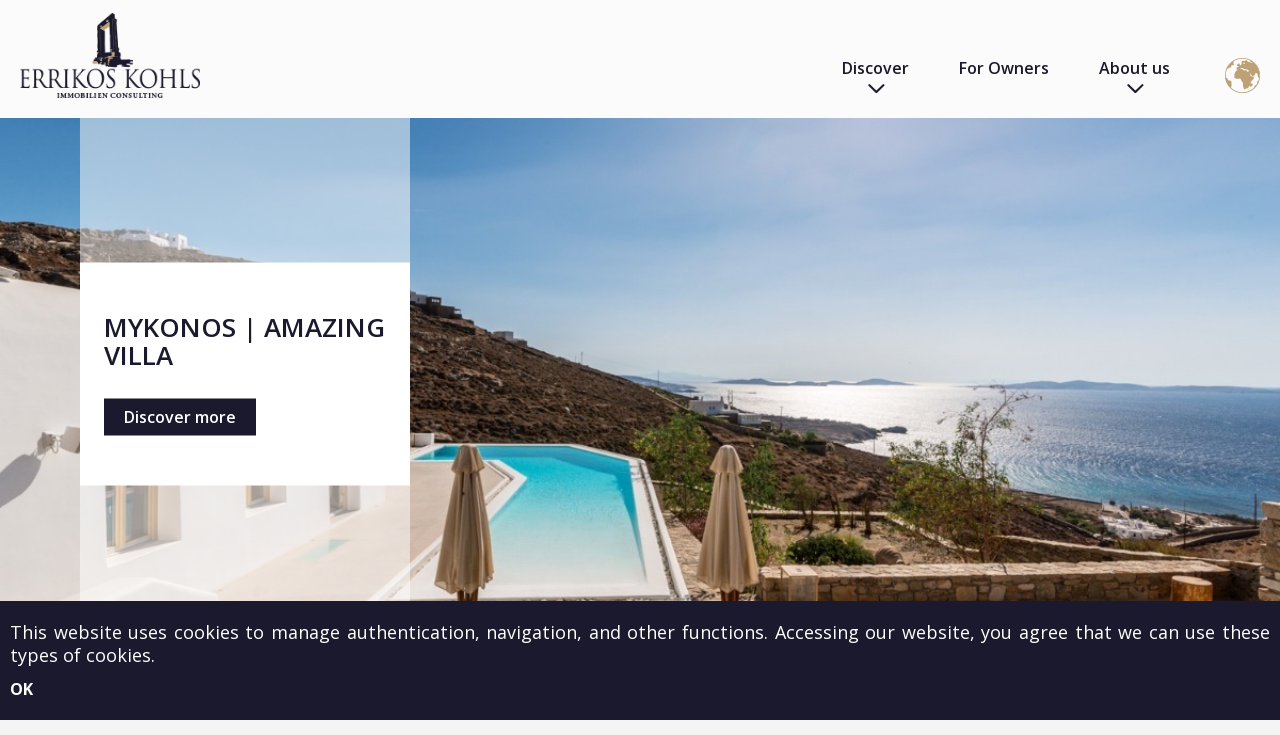

--- FILE ---
content_type: text/html; charset=utf-8
request_url: https://www.kohls-ic.com/en/component/content/article/30-properties/4742-beautiful-villa-with-seaview-in-filizi-pa0298?Itemid=331
body_size: 10360
content:
<!DOCTYPE html>
<html prefix="og: http://ogp.me/ns#" lang="en-gb"  class=" " >
<head>
		    <meta name="viewport" content="width=device-width, initial-scale=1.0, maximum-scale=1.0, user-scalable=no, shrink-to-fit=no" />
	<script type="text/javascript">
		document.documentElement.addEventListener('touchstart', function (event) {
		  if (event.touches.length > 1) {
			event.preventDefault();
		  }
		}, false);
		var lastTouchEnd = 0;
		document.documentElement.addEventListener('touchend', function (event) {
		  var now = (new Date()).getTime();
		  if (now - lastTouchEnd <= 300) {
			event.preventDefault();
		  }
		  lastTouchEnd = now;
		}, false);
        document.addEventListener('touchmove', function(event) {
            event = event.originalEvent || event;
            if(event.scale > 1) {
                event.preventDefault();
            }
        }, false);
	</script>
    <base href="https://www.kohls-ic.com/en/component/content/article/30-properties/4742-beautiful-villa-with-seaview-in-filizi-pa0298" />
	<meta http-equiv="content-type" content="text/html; charset=utf-8" />
	<meta name="author" content="ERRIKOS" />
	<meta name="description" content="Errikos Kohls Immobilien Consulting is a specialized Real Estate Agency offering properties on a variety of islands in the Cyclades in Greece." />
	<meta name="generator" content="Joomla! - Open Source Content Management" />
	<title>Errikos Kohls Immobilien Consulting - Errikos Kohls Immobilien Consulting</title>
	<link href="https://www.kohls-ic.com/images/template/favicon.png" rel="shortcut icon" type="image/vnd.microsoft.icon" />
	<link href="https://www.kohls-ic.com/plugins/content/b2jsocial/css/b2jsocial.css" rel="stylesheet" type="text/css" />
	<link href="/plugins/system/jce/css/content.css?aa754b1f19c7df490be4b958cf085e7c" rel="stylesheet" type="text/css" />
	<link href="/media/com_rstbox/css/engagebox.css?4828e07b28920adac6f04e0bf1ff4a0d" rel="stylesheet" type="text/css" />
	<link href="https://www.kohls-ic.com/templates/artifiedweb/css/select2.css?v=2.91" rel="stylesheet" type="text/css" />
	<link href="https://www.kohls-ic.com/templates/artifiedweb/css/font-awesome.css" rel="stylesheet" type="text/css" />
	<link href="https://www.kohls-ic.com/templates/artifiedweb/css/aw-font.css" rel="stylesheet" type="text/css" />
	<link href="https://www.kohls-ic.com/templates/artifiedweb/css/template.css?v=2.912.91" rel="stylesheet" type="text/css" />
	<link href="//fonts.googleapis.com/css?family=Open+Sans:300,400,400italic,600,700,800&subset=latin,greek" rel="stylesheet" type="text/css" />
	<link href="//fonts.googleapis.com/css?family=Noto+Serif" rel="stylesheet" type="text/css" />
	<link href="https://www.kohls-ic.com/templates/artifiedweb/css/owl.carousel.css" rel="stylesheet" type="text/css" />
	<link href="/modules/mod_aw_acc_mobile_menu/style/aw_acc_mobile_menu.css" rel="stylesheet" type="text/css" />
	<style type="text/css">
.eb-1 {
                --animation_duration: 200ms;

            }
         .eb.eb-bottom-left {
    bottom: 8% !important;
    left: -6px;
    z-index: 9999 !important;
}
 .eb.eb-header {
    opacity: 1;
}
.eb-header {
    font-size: 36px;
    font-weight: 700;
}
.cookiesBox .eb-content {
    padding: 0 0 10px;
}
.eb-content .fieldacyemail {
    margin-top: 5px;
}
.cookiesBox .eb-content > p {
    font-size: 18px;
    margin: 10px 0 0;
}
.eb-content > p a{
    color: #fff;
}
.eb-content > p a:hover {
    text-decoration: underline;
}
.cookiesBox .btn.btn-primary {
    font-size: 16px;
    font-weight: 700;
}
.cookiesBox .eb-close {
display: none !important;
}
		.eb-1 .eb-close:hover {
			color: rgba(128, 128, 128, 1) !important;
		}	
	.childcontent .gkcol { width: 200px; }body,
html, 
a,
div,
span,
body button,
body input,
body select,
body textarea,
h1,h2,h3,h4,h5,h6 { font-family: 'Open Sans', Arial, sans-serif; }
.notoSerif { font-family: 'Noto Serif', Arial, sans-serif; }
#gkContentWrap { width: 100%; }
.gkPage { max-width: 1440px; }
#menu334 > div,
#menu334 > div > .childcontent-inner { width: 200px; }
#menu336 > div,
#menu336 > div > .childcontent-inner { width: 200px; }

	</style>
	<script type="application/json" class="joomla-script-options new">{"csrf.token":"4411796dec4eca5396b5bdce35c19a1d","system.paths":{"root":"","base":""}}</script>
	<script src="/media/jui/js/jquery.min.js?4828e07b28920adac6f04e0bf1ff4a0d" type="text/javascript"></script>
	<script src="/media/jui/js/jquery-noconflict.js?4828e07b28920adac6f04e0bf1ff4a0d" type="text/javascript"></script>
	<script src="/media/jui/js/jquery-migrate.min.js?4828e07b28920adac6f04e0bf1ff4a0d" type="text/javascript"></script>
	<script src="/media/k2/assets/js/k2.frontend.js?v=2.10.3&b=20200429&sitepath=/" type="text/javascript"></script>
	<script src="/media/system/js/core.js?4828e07b28920adac6f04e0bf1ff4a0d" type="text/javascript"></script>
	<script src="/media/com_rstbox/js/vendor/velocity.js?4828e07b28920adac6f04e0bf1ff4a0d" type="text/javascript"></script>
	<script src="/media/com_rstbox/js/vendor/velocity.ui.js?4828e07b28920adac6f04e0bf1ff4a0d" type="text/javascript"></script>
	<script src="/media/com_rstbox/js/animations.js?4828e07b28920adac6f04e0bf1ff4a0d" type="text/javascript"></script>
	<script src="/media/com_rstbox/js/engagebox.js?4828e07b28920adac6f04e0bf1ff4a0d" type="text/javascript"></script>
	<script src="/media/jui/js/bootstrap.min.js?4828e07b28920adac6f04e0bf1ff4a0d" type="text/javascript"></script>
	<script src="https://www.kohls-ic.com/templates/artifiedweb/js/headroom.js" type="text/javascript"></script>
	<script src="https://www.kohls-ic.com/templates/artifiedweb/js/select2.full.js" type="text/javascript"></script>
	<script src="https://www.kohls-ic.com/templates/artifiedweb/js/artifiedweb.js?v=2.91" type="text/javascript"></script>
	<script src="https://www.kohls-ic.com/templates/artifiedweb/js/modernizr.js" type="text/javascript"></script>
	<script src="https://www.kohls-ic.com/templates/artifiedweb/js/gk.menu.js" type="text/javascript"></script>
	<script src="https://www.google.com/recaptcha/api.js?render=6LeQn_weAAAAALbfoIqAlkjda_UQiaXouaYRyPAz" type="text/javascript"></script>
	<script src="https://www.kohls-ic.com/templates/artifiedweb/js/owl.carousel.js" type="text/javascript"></script>
	<script src="/media/jui/js/jquery.ui.core.min.js?4828e07b28920adac6f04e0bf1ff4a0d" type="text/javascript"></script>
	<script src="/modules/mod_aw_acc_mobile_menu/assets/mod_aw_acc_mobile_menu.js" type="text/javascript"></script>
	<script src="/modules/mod_aw_acc_mobile_menu/assets/jquery.easing.1.3.js" type="text/javascript"></script>
	<script src="/plugins/system/ccajaxtosession/assets/js/cc_ajax_to_session.js" type="text/javascript"></script>
	<script src="https://www.kohls-ic.com/plugins/system/awreplacebr/js/awreplacebr.js" type="text/javascript"></script>
	<script type="text/javascript">
jQuery(window).on('load',  function() {
				
			});$GKMenu = { height:false, width:false, duration: 500 };
$GK_TMPL_URL = "https://www.kohls-ic.com/templates/artifiedweb";

$GK_URL = "https://www.kohls-ic.com/";
if (typeof window.grecaptcha !== 'undefined') { grecaptcha.ready(function() { grecaptcha.execute("6LeQn_weAAAAALbfoIqAlkjda_UQiaXouaYRyPAz", {action:'homepage'});}); }
       jQuery(document).ready(function(){
        jQuery('#accordeonck227').accordeonmenuck({fadetransition : false,eventtype : 'click',transition : 'linear',menuID : 'accordeonck227',imageplus : '/modules/mod_aw_acc_mobile_menu/assets/plus.png',imageminus : '/modules/mod_aw_acc_mobile_menu/assets/minus.png',defaultopenedid : '',activeeffect : '',duree : 500});
}); function do_nothing() { return; }jQuery( document ).ready(function() {replaceBr ('.works.itemView .textBlock .leftContainer p',580);replaceBr ('.awAboutTitle p',580);});jQuery( window ).resize(function() {replaceBr ('.works.itemView .textBlock .leftContainer p',580);replaceBr ('.awAboutTitle p',580);});
	</script>
	<link rel="apple-touch-icon" href="https://www.kohls-ic.com/images/template/touch.png">
	<link rel="apple-touch-icon-precomposed" href="https://www.kohls-ic.com/images/template/touch.png">

    
<!--[if IE 9]>
<link rel="stylesheet" href="https://www.kohls-ic.com/templates/artifiedweb/css/ie/ie9.css" type="text/css" />
<![endif]-->

<!--[if IE 8]>
<link rel="stylesheet" href="https://www.kohls-ic.com/templates/artifiedweb/css/ie/ie8.css" type="text/css" />
<![endif]-->

<!--[if lte IE 7]>
<link rel="stylesheet" href="https://www.kohls-ic.com/templates/artifiedweb/css/ie/ie7.css" type="text/css" />
<![endif]-->

<!--[if lte IE 9]>
<script type="text/javascript" src="https://www.kohls-ic.com/templates/artifiedweb/js/ie.js"></script>
<![endif]-->

<!--[if (gte IE 6)&(lte IE 8)]>
<script type="text/javascript" src="https://www.kohls-ic.com/templates/artifiedweb/js/respond.js"></script>
<script type="text/javascript" src="https://www.kohls-ic.com/templates/artifiedweb/js/selectivizr.js"></script>
<script type="text/javascript" src="http://html5shim.googlecode.com/svn/trunk/html5.js"></script>
<![endif]-->


        
    <script type="text/javascript">(function(i,s,o,g,r,a,m){i['GoogleAnalyticsObject']=r;i[r]=i[r]||function(){(i[r].q=i[r].q||[]).push(arguments)},i[r].l=1*new Date();a=s.createElement(o), m=s.getElementsByTagName(o)[0];a.async=1;a.src=g;m.parentNode.insertBefore(a,m) })(window,document,'script','//www.google-analytics.com/analytics.js','ga'); ga('create', 'UA-38691956-1', 'auto'); ga('send', 'pageview');</script>
    <!-- Facebook Pixel Code -->
    <script>
        !function (f, b, e, v, n, t, s) {
            if (f.fbq) return;
            n = f.fbq = function () {
                n.callMethod ?
                    n.callMethod.apply(n, arguments) : n.queue.push(arguments)
            };
            if (!f._fbq) f._fbq = n;
            n.push = n;
            n.loaded = !0;
            n.version = '2.0';
            n.queue = [];
            t = b.createElement(e);
            t.async = !0;
            t.src = v;
            s = b.getElementsByTagName(e)[0];
            s.parentNode.insertBefore(t, s)
        }(window, document, 'script',
            'https://connect.facebook.net/en_US/fbevents.js');
        fbq('init', '885094172226867');
        fbq('track', 'PageView');
    </script>
    <noscript>
        <img height="1" width="1"
             src="https://www.facebook.com/tr?id=885094172226867&ev=PageView&noscript=1"/>
    </noscript>
    <!-- End Facebook Pixel Code -->

</head>

<body class=" " >	

		
    <header id="gkHeader" class="nobreadcrumb">
    	<div id="gkHeaderNav">
            <div id="gkHeaderNavMain">
                <div class="gkPage">
                    <div class="gkHeaderNavMainInner">
                        
          <div class="logoContainer">
	     <a href="https://www.kohls-ic.com/" id="gkLogo">
	        <img src="https://www.kohls-ic.com/images/template/logo.png" alt="Errikos Kohls Immobilien Consulting" />
	     </a>
     </div>
     
                        <div class="topMenuContainer">
                                                            <div id="gkMainMenu" class="gkMenuClassic">
                                    <nav id="gkExtraMenu" class="gkMenu">
<ul class="gkmenu level0"><li  class="first"><a href="https://www.kohls-ic.com/"  class=" first" id="menu331"  >Home</a></li><li  class="haschild"><a href="#"  class=" haschild" id="menu334"  >Discover</a><div class="childcontent">
<div class="childcontent-inner">
<div class="gkcol gkcol  first"><ul class="gkmenu level1"><li  class="first"><a href="/en/discover/properties-for-sale"  class=" first" id="menu337"  >Properties for sale</a></li><li ><a href="https://kohls-rentals.com/en/" target="_blank"  id="menu339"  >Properties for rent</a></li><li ><a href="/en/discover/investments"  id="menu338"  >Investments</a></li><li  class="last"><a href="/en/discover/destinations"  class=" last" id="menu340"  >Destinations</a></li></ul></div>
</div>
</div></li><li ><a href="/en/for-owners"  id="menu335"  >For Owners</a></li><li  class="last haschild"><a href="#"  class=" last haschild" id="menu336"  >About us</a><div class="childcontent">
<div class="childcontent-inner">
<div class="gkcol gkcol  first"><ul class="gkmenu level1"><li  class="first"><a href="/en/about-us/our-story"  class=" first" id="menu341"  >Our story</a></li><li ><a href="/en/about-us/why-us"  id="menu342"  >Why us</a></li><li ><a href="/en/about-us/our-offices"  id="menu343"  >Our offices</a></li><li ><a href="/en/about-us/news"  id="menu344"  >News</a></li><li  class="last"><a href="/en/about-us/contact-us"  class=" last" id="menu345"  >Contact us</a></li></ul></div>
</div>
</div></li></ul>
</nav>                                </div>
                            
                                                            <section id="gkLang">
                                    
<div class="modLanguages">
    <div class="modLanguagesSwitch">
        <img src="/images/icons/languages.png" />
    </div>
    <div class="modLanguagesContainer">
        <div class="modLanguagesTitle">
            Language        </div>

        <div class="modLanguagesClose">i</div>

        <div class="languagesList">
                                    <div class="languageItem lang-active" dir="ltr">
                    <a href="/en/component/content/article/30-properties/4742-beautiful-villa-with-seaview-in-filizi-pa0298?Itemid=331">
                        English                    </a>
                </div>
                                                <div class="languageItem" dir="ltr">
                    <a href="/el/">
                        Greek                    </a>
                </div>
                                                <div class="languageItem" dir="ltr">
                    <a href="/fr/">
                        Franҫais                    </a>
                </div>
                                                <div class="languageItem" dir="ltr">
                    <a href="/de/">
                        Deutsch                    </a>
                </div>
                                                <div class="languageItem" dir="ltr">
                    <a href="/it/">
                        Italiano                    </a>
                </div>
                            </div>
    </div>
</div>

                                </section>
                            
                                                            <div id="gkMobileMenu">
                                    <div id="awMobileMenuToggler" onClick="togleMobileMenu()"> 
	<span id="awMobileMenuTogglerIcon"></span>
</div>
<div id="awMobileMenu">
	<div id="awMobileMenuInsideToggler" onClick="togleMobileMenu()"> 
        <span id="awMobileMenuInsideTogglerIcon"></span>
    </div>
    <div class="accordeonck ">
        <ul class="menu" id="accordeonck227">
    <li id="item-331" class="accordeonck item-331 level1 " data-level="1"><a class="" href="/en/" >Home</a></li><li id="item-334" class="accordeonck item-334 parent level1 " data-level="1"><span class="toggler toggler_1" >d</span><a class="separator " href="javascript:void(0);"><span class="">Discover</span></a><ul class="content_1" style="display:none;"><li id="item-337" class="accordeonck item-337 level2 " data-level="2"><a class="" href="/en/discover/properties-for-sale" >Properties for sale</a></li><li id="item-339" class="accordeonck item-339 level2 " data-level="2"><a class="" href="https://kohls-rentals.com/en/" target="_blank" >Properties for rent</a></li><li id="item-338" class="accordeonck item-338 level2 " data-level="2"><a class="" href="/en/discover/investments" >Investments</a></li><li id="item-340" class="accordeonck item-340 level2 " data-level="2"><a class="" href="/en/discover/destinations" >Destinations</a></li></ul></li><li id="item-335" class="accordeonck item-335 level1 " data-level="1"><a class="" href="/en/for-owners" >For Owners</a></li><li id="item-336" class="accordeonck item-336 parent level1 " data-level="1"><span class="toggler toggler_1" >d</span><a class="separator " href="javascript:void(0);"><span class="">About us</span></a><ul class="content_1" style="display:none;"><li id="item-341" class="accordeonck item-341 level2 " data-level="2"><a class="" href="/en/about-us/our-story" >Our story</a></li><li id="item-342" class="accordeonck item-342 level2 " data-level="2"><a class="" href="/en/about-us/why-us" >Why us</a></li><li id="item-343" class="accordeonck item-343 level2 " data-level="2"><a class="" href="/en/about-us/our-offices" >Our offices</a></li><li id="item-344" class="accordeonck item-344 level2 " data-level="2"><a class="" href="/en/about-us/news" >News</a></li><li id="item-345" class="accordeonck item-345 level2 " data-level="2"><a class="" href="/en/about-us/contact-us" >Contact us</a></li></ul></li>    
        </ul></div>
</div>
<div id="AwMobileMenuOverlay" onClick="togleMobileMenu()"></div>
                                </div>
                                                    </div>
                    </div>
                </div>
            </div>
                	</div>
    </header>

    
    <div id="gkHeaderMod">
                    

<div class="moduleAwSlideshow">
    <div class="awSlideshow owl-carousel">

    	        				<div class="awSlideshowSlide item" style="background-image: url('/images/2735dd81-57e2-4bba-80fb-e4609b55ec97_BBVI_15.jpeg');">
            	                                    <div class="awSlideshowSlideInfo">
                        <div class="gkPage">
                            <div class="awSlideshowSlideBody">
                                <div class="awSlideshowSlideBodyInner">
                                                                                                                <div class="awSlideshowSlideTitle generalTitle">
                                            ANDROS | UNIQUE VILLAS                                        </div>
                                                                                                                <div class="awSlideshowSlideButton">
                                            <a class="generalButton" href="https://www.kohls-ic.com/en/discover/properties-for-sale/properties/villas-of-unique-architecture-with-breath-taking-view-AD5212">
                                                Discover more                                            </a>
                                        </div>
                                                                    </div>
                            </div>
                        </div>
                    </div>
                            </div>
                				<div class="awSlideshowSlide item" style="background-image: url('/images/PA5235.jpg');">
            	                                    <div class="awSlideshowSlideInfo">
                        <div class="gkPage">
                            <div class="awSlideshowSlideBody">
                                <div class="awSlideshowSlideBodyInner">
                                                                                                                <div class="awSlideshowSlideTitle generalTitle">
                                            PAROS | BEAUTIFUL VILLA                                        </div>
                                                                                                                <div class="awSlideshowSlideButton">
                                            <a class="generalButton" href="https://www.kohls-ic.com/en/discover/properties-for-sale/properties/beautiful-villa-with-amazing-views-PA5235">
                                                Discover more                                            </a>
                                        </div>
                                                                    </div>
                            </div>
                        </div>
                    </div>
                            </div>
                				<div class="awSlideshowSlide item" style="background-image: url('/images/mykonos.jpeg');">
            	                                    <div class="awSlideshowSlideInfo">
                        <div class="gkPage">
                            <div class="awSlideshowSlideBody">
                                <div class="awSlideshowSlideBodyInner">
                                                                                                                <div class="awSlideshowSlideTitle generalTitle">
                                            MYKONOS | AMAZING VILLA                                        </div>
                                                                                                                <div class="awSlideshowSlideButton">
                                            <a class="generalButton" href="https://www.kohls-ic.com/en/discover/properties-for-sale/properties/amazing-villa-with-helipad-MY5215">
                                                Discover more                                            </a>
                                        </div>
                                                                    </div>
                            </div>
                        </div>
                    </div>
                            </div>
                				<div class="awSlideshowSlide item" style="background-image: url('/images/9a9811b7-601e-4fa2-b515-d1546ffd3cd5_9.jpg');">
            	                                    <div class="awSlideshowSlideInfo">
                        <div class="gkPage">
                            <div class="awSlideshowSlideBody">
                                <div class="awSlideshowSlideBodyInner">
                                                                                                                <div class="awSlideshowSlideTitle generalTitle">
                                            PAROS | BEACHFRONT VILLA                                        </div>
                                                                                                                <div class="awSlideshowSlideButton">
                                            <a class="generalButton" href="https://www.kohls-ic.com/en/discover/properties-for-sale/properties/modern-elegant-beach-villa-with-pool-in-pyrgaki-by-the-sea-PA3271">
                                                Discover more                                            </a>
                                        </div>
                                                                    </div>
                            </div>
                        </div>
                    </div>
                            </div>
                				<div class="awSlideshowSlide item" style="background-image: url('/images/MY5214.jpeg');">
            	                                    <div class="awSlideshowSlideInfo">
                        <div class="gkPage">
                            <div class="awSlideshowSlideBody">
                                <div class="awSlideshowSlideBodyInner">
                                                                                                                <div class="awSlideshowSlideTitle generalTitle">
                                            MYKONOS | VILLA WITH PANORAMIC VIEW                                        </div>
                                                                                                                <div class="awSlideshowSlideButton">
                                            <a class="generalButton" href="https://www.kohls-ic.com/en/discover/properties-for-sale/properties/magnificent-villa-with-panoramic-view-and-helipad-MY5214">
                                                Discover more                                            </a>
                                        </div>
                                                                    </div>
                            </div>
                        </div>
                    </div>
                            </div>
                				<div class="awSlideshowSlide item" style="background-image: url('/images/2078bd76-0432-43be-b9b2-2e94f29074f3_IMG_0009.jpeg');">
            	                                    <div class="awSlideshowSlideInfo">
                        <div class="gkPage">
                            <div class="awSlideshowSlideBody">
                                <div class="awSlideshowSlideBodyInner">
                                                                                                                <div class="awSlideshowSlideTitle generalTitle">
                                            MYKONOS | VILLA WITH AMAZING VIEW                                        </div>
                                                                                                                <div class="awSlideshowSlideButton">
                                            <a class="generalButton" href="https://www.kohls-ic.com/en/discover/properties-for-sale/properties/hillside-villa-with-amazing-views-MY5216">
                                                Discover more                                            </a>
                                        </div>
                                                                    </div>
                            </div>
                        </div>
                    </div>
                            </div>
                				<div class="awSlideshowSlide item" style="background-image: url('/images/TI4230.jpg');">
            	                                    <div class="awSlideshowSlideInfo">
                        <div class="gkPage">
                            <div class="awSlideshowSlideBody">
                                <div class="awSlideshowSlideBodyInner">
                                                                                                                <div class="awSlideshowSlideTitle generalTitle">
                                            TINOS | VILLA PROJECT                                        </div>
                                                                                                                <div class="awSlideshowSlideButton">
                                            <a class="generalButton" href="https://www.kohls-ic.com/en/discover/properties-for-sale/properties/complex-of-cave-sunset-villas-project-in-plakes-TI4230">
                                                Discover more                                            </a>
                                        </div>
                                                                    </div>
                            </div>
                        </div>
                    </div>
                            </div>
                				<div class="awSlideshowSlide item" style="background-image: url('/images/NA5201.jpg');">
            	                                    <div class="awSlideshowSlideInfo">
                        <div class="gkPage">
                            <div class="awSlideshowSlideBody">
                                <div class="awSlideshowSlideBodyInner">
                                                                                                                <div class="awSlideshowSlideTitle generalTitle">
                                            NAXOS | AMAZING VILLA                                        </div>
                                                                                                                <div class="awSlideshowSlideButton">
                                            <a class="generalButton" href="https://www.kohls-ic.com/en/discover/properties-for-sale/properties/amazing-villa-in-pyrgaki-NA5201">
                                                Discover more                                            </a>
                                        </div>
                                                                    </div>
                            </div>
                        </div>
                    </div>
                            </div>
                				<div class="awSlideshowSlide item" style="background-image: url('/images/PA4309.jpg');">
            	                                    <div class="awSlideshowSlideInfo">
                        <div class="gkPage">
                            <div class="awSlideshowSlideBody">
                                <div class="awSlideshowSlideBodyInner">
                                                                                                                <div class="awSlideshowSlideTitle generalTitle">
                                            PAROS | MAGNIFICENT VILLA                                        </div>
                                                                                                                <div class="awSlideshowSlideButton">
                                            <a class="generalButton" href="https://www.kohls-ic.com/en/discover/properties-for-sale/properties/magnificent-villa-in-tzanes-with-panoramic-sea-view-PA4309">
                                                Discover more                                            </a>
                                        </div>
                                                                    </div>
                            </div>
                        </div>
                    </div>
                            </div>
                				<div class="awSlideshowSlide item" style="background-image: url('/images/PA3289.jpg');">
            	                                    <div class="awSlideshowSlideInfo">
                        <div class="gkPage">
                            <div class="awSlideshowSlideBody">
                                <div class="awSlideshowSlideBodyInner">
                                                                                                                <div class="awSlideshowSlideTitle generalTitle">
                                            PAROS | EXCLUSIVE VILLA                                        </div>
                                                                                                                <div class="awSlideshowSlideButton">
                                            <a class="generalButton" href="https://www.kohls-ic.com/en/discover/properties-for-sale/properties/exclusive-beachfront-villa-with-views-over-the-aegean-sea-in-santa-maria-PA3289">
                                                Discover more                                            </a>
                                        </div>
                                                                    </div>
                            </div>
                        </div>
                    </div>
                            </div>
                				<div class="awSlideshowSlide item" style="background-image: url('/images/PA4286.jpg');">
            	                                    <div class="awSlideshowSlideInfo">
                        <div class="gkPage">
                            <div class="awSlideshowSlideBody">
                                <div class="awSlideshowSlideBodyInner">
                                                                                                                <div class="awSlideshowSlideTitle generalTitle">
                                            PAROS | AMAZING VILLA                                        </div>
                                                                                                                <div class="awSlideshowSlideButton">
                                            <a class="generalButton" href="https://www.kohls-ic.com/en/discover/properties-for-sale/properties/amazing-villa-in-lolantonis-2-minutes-from-the-beach-PA4286">
                                                Discover more                                            </a>
                                        </div>
                                                                    </div>
                            </div>
                        </div>
                    </div>
                            </div>
                				<div class="awSlideshowSlide item" style="background-image: url('/images/SY4224.jpg');">
            	                                    <div class="awSlideshowSlideInfo">
                        <div class="gkPage">
                            <div class="awSlideshowSlideBody">
                                <div class="awSlideshowSlideBodyInner">
                                                                                                                <div class="awSlideshowSlideTitle generalTitle">
                                            SYROS | UNIQUE MANSION                                        </div>
                                                                                                                <div class="awSlideshowSlideButton">
                                            <a class="generalButton" href="https://www.kohls-ic.com/en/discover/properties-for-sale/properties/unique-neo-classical-mansion-in-posidonia-SY4224">
                                                Discover more                                            </a>
                                        </div>
                                                                    </div>
                            </div>
                        </div>
                    </div>
                            </div>
                				<div class="awSlideshowSlide item" style="background-image: url('/images/PA4239.jpeg');">
            	                                    <div class="awSlideshowSlideInfo">
                        <div class="gkPage">
                            <div class="awSlideshowSlideBody">
                                <div class="awSlideshowSlideBodyInner">
                                                                                                                <div class="awSlideshowSlideTitle generalTitle">
                                            PAROS | ELEGANT VILLA                                        </div>
                                                                                                                <div class="awSlideshowSlideButton">
                                            <a class="generalButton" href="https://www.kohls-ic.com/en/discover/properties-for-sale/properties/elegant-villa-close-to-golden-beach-with-panoramic-sea-view-PA4239">
                                                Discover more                                            </a>
                                        </div>
                                                                    </div>
                            </div>
                        </div>
                    </div>
                            </div>
                				<div class="awSlideshowSlide item" style="background-image: url('/images/115168ef-62fc-41a4-9377-02cbfa3541f0_DSCF0920.jpg');">
            	                                    <div class="awSlideshowSlideInfo">
                        <div class="gkPage">
                            <div class="awSlideshowSlideBody">
                                <div class="awSlideshowSlideBodyInner">
                                                                                                                <div class="awSlideshowSlideTitle generalTitle">
                                            PAROS | CYCLADIC VILLA                                        </div>
                                                                                                                <div class="awSlideshowSlideButton">
                                            <a class="generalButton" href="https://www.kohls-ic.com/en/discover/properties-for-sale/properties/traditional-cycladic-villa-in-krotiri-with-amazing-sea-views-PA4262">
                                                Discover more                                            </a>
                                        </div>
                                                                    </div>
                            </div>
                        </div>
                    </div>
                            </div>
                				<div class="awSlideshowSlide item" style="background-image: url('/images/PA2210_2.jpeg');">
            	                                    <div class="awSlideshowSlideInfo">
                        <div class="gkPage">
                            <div class="awSlideshowSlideBody">
                                <div class="awSlideshowSlideBodyInner">
                                                                                                                <div class="awSlideshowSlideTitle generalTitle">
                                            PAROS | SUNSET VILLA                                        </div>
                                                                                                                <div class="awSlideshowSlideButton">
                                            <a class="generalButton" href="https://www.kohls-ic.com/en/discover/properties-for-sale/properties/3882-luxurious-villa-with-swimming-pool-in-butterfly-valley-PA2210">
                                                Discover more                                            </a>
                                        </div>
                                                                    </div>
                            </div>
                        </div>
                    </div>
                            </div>
                				<div class="awSlideshowSlide item" style="background-image: url('/images/TI3235.jpeg');">
            	                                    <div class="awSlideshowSlideInfo">
                        <div class="gkPage">
                            <div class="awSlideshowSlideBody">
                                <div class="awSlideshowSlideBodyInner">
                                                                                                                <div class="awSlideshowSlideTitle generalTitle">
                                            TINOS | BEACHFRONT VILLA                                        </div>
                                                                                                                <div class="awSlideshowSlideButton">
                                            <a class="generalButton" href="https://www.kohls-ic.com/en/discover/properties-for-sale/properties/unique-villa-in-ag-sostis-with-amazing-view-TI3235">
                                                Discover more                                            </a>
                                        </div>
                                                                    </div>
                            </div>
                        </div>
                    </div>
                            </div>
                				<div class="awSlideshowSlide item" style="background-image: url('/images/AD3244.jpeg');">
            	                                    <div class="awSlideshowSlideInfo">
                        <div class="gkPage">
                            <div class="awSlideshowSlideBody">
                                <div class="awSlideshowSlideBodyInner">
                                                                                                                <div class="awSlideshowSlideTitle generalTitle">
                                            ANDROS | UNIQUE MANSION                                        </div>
                                                                                                                <div class="awSlideshowSlideButton">
                                            <a class="generalButton" href="https://www.kohls-ic.com/en/discover/properties-for-sale/properties/unique-mansion-in-chora-with-magnificent-sea-view-AD3244">
                                                Discover more                                            </a>
                                        </div>
                                                                    </div>
                            </div>
                        </div>
                    </div>
                            </div>
            </div>

    		        <script>
			jQuery(document).ready(function(){
				jQuery(".awSlideshow").owlCarousel({
					items: 1,
					margin: 0,
					loop: true,
					nav: false,
					navText: [ 'f', 'g' ],
					dots: true,
					autoplay: true,
					autoplayTimeout: 6000,
					autoplayHoverPause: true,
					autoplaySpeed: 1500,
					navSpeed: 1500,
                    touchDrag: true,
                    pullDrag: false
				});
			});
		</script>
    </div>



            </div>

	<div id="gkPageContent">
    	            <section id="gkTop1">
                
<div class="moduleAwBanners" style="background-image: url('/images/template/back_lines.png');">
    <div class="gkPage">
        <div class="moduleAwBannersInner">
                            <div class="awBannersMainTitle generalTitle">
                    Your trusted Real Estate Agency in the Cyclades!                </div>
            
                            <div class="awBannersMainText">
                    At Errikos Kohls Immobilien Consulting, our commitment is to deliver exceptional Real Estate services and unparalleled local support in the islands of the Cyclades.                </div>
            
            <div class="awBannersList">
                                    <div class="awBannersItem">

                        <div class="awBannersImageContainer">
                            <div class="awBannersImage"style="background-image: url('/images/demo/shutterstock_541562599a_copy_copy.jpg')">
                                                                    <a href="https://www.kohls-ic.com/en/discover/properties-for-sale/properties?ordering=dateDesc&searchword=&location%5B%5D=Paros&propertyType%5B%5D=villa&propertyType%5B%5D=house&propertyType%5B%5D=apartment&propertyType%5B%5D=new" >
                                    </a>
                                                            </div>
                        </div>

                        <div class="awBannersBody">
                                                            <div class="awBannersTitle generalTitle">
                                                                            <a href="https://www.kohls-ic.com/en/discover/properties-for-sale/properties?ordering=dateDesc&searchword=&location%5B%5D=Paros&propertyType%5B%5D=villa&propertyType%5B%5D=house&propertyType%5B%5D=apartment&propertyType%5B%5D=new" >
                                            PAROS                                        </a>
                                                                    </div>
                            
                                                            <div class="awBannersText">
                                    One of the most sought-after Greek islands for real estate investment: Paros offers unique beaches, iconic Cycladic architecture and an exceptional quality of life, making it an ideal destination for property purchases in the Aegean.                                </div>
                            
                                                            <div class="awBannersButtonContainer">
                                    <a class="generalButton generalButtonWhite" href="https://www.kohls-ic.com/en/discover/properties-for-sale/properties?ordering=dateDesc&searchword=&location%5B%5D=Paros&propertyType%5B%5D=villa&propertyType%5B%5D=house&propertyType%5B%5D=apartment&propertyType%5B%5D=new" >
                                        DISCOVER MORE                                    </a>
                                </div>
                                                    </div>
                    </div>
                                    <div class="awBannersItem">

                        <div class="awBannersImageContainer">
                            <div class="awBannersImage"style="background-image: url('/images/1_copy_copy_copy_copy_copy_copy_copy_copy_copy_copy_copy.jpg')">
                                                                    <a href="https://www.kohls-ic.com/en/discover/properties-for-sale/properties?ordering=dateDesc&searchword=&location%5B%5D=Mykonos&propertyType%5B%5D=villa&propertyType%5B%5D=house&propertyType%5B%5D=apartment&propertyType%5B%5D=new&propertyType%5B%5D=plot" >
                                    </a>
                                                            </div>
                        </div>

                        <div class="awBannersBody">
                                                            <div class="awBannersTitle generalTitle">
                                                                            <a href="https://www.kohls-ic.com/en/discover/properties-for-sale/properties?ordering=dateDesc&searchword=&location%5B%5D=Mykonos&propertyType%5B%5D=villa&propertyType%5B%5D=house&propertyType%5B%5D=apartment&propertyType%5B%5D=new&propertyType%5B%5D=plot" >
                                            MYKONOS                                        </a>
                                                                    </div>
                            
                                                            <div class="awBannersText">
                                    A world-renowned Greek island and a top destination for international real estate: Mykonos boasts distinctive Cycladic charm, popular beaches, and a unique style. It is a top choice for the purchase of luxury villas and investment properties in the Aegean.                                </div>
                            
                                                            <div class="awBannersButtonContainer">
                                    <a class="generalButton generalButtonWhite" href="https://www.kohls-ic.com/en/discover/properties-for-sale/properties?ordering=dateDesc&searchword=&location%5B%5D=Mykonos&propertyType%5B%5D=villa&propertyType%5B%5D=house&propertyType%5B%5D=apartment&propertyType%5B%5D=new&propertyType%5B%5D=plot" >
                                        DISCOVER MORE                                    </a>
                                </div>
                                                    </div>
                    </div>
                                    <div class="awBannersItem">

                        <div class="awBannersImageContainer">
                            <div class="awBannersImage"style="background-image: url('/images/demo/shutterstock_619483823sa_copy_copy.jpg')">
                                                                    <a href="https://www.kohls-ic.com/en/discover/properties-for-sale/properties?ordering=dateDesc&searchword=&location%5B%5D=Milos&propertyType%5B%5D=villa&propertyType%5B%5D=house&propertyType%5B%5D=apartment&propertyType%5B%5D=new&propertyType%5B%5D=plot" >
                                    </a>
                                                            </div>
                        </div>

                        <div class="awBannersBody">
                                                            <div class="awBannersTitle generalTitle">
                                                                            <a href="https://www.kohls-ic.com/en/discover/properties-for-sale/properties?ordering=dateDesc&searchword=&location%5B%5D=Milos&propertyType%5B%5D=villa&propertyType%5B%5D=house&propertyType%5B%5D=apartment&propertyType%5B%5D=new&propertyType%5B%5D=plot" >
                                            MILOS                                        </a>
                                                                    </div>
                            
                                                            <div class="awBannersText">
                                    A hidden gem among the Greek islands: Milos offers pristine natural beauty, stunning beaches, and authentic Cycladic aesthetics. It is an emerging destination for real estate investment and an ideal place to buy a holiday home.                                </div>
                            
                                                            <div class="awBannersButtonContainer">
                                    <a class="generalButton generalButtonWhite" href="https://www.kohls-ic.com/en/discover/properties-for-sale/properties?ordering=dateDesc&searchword=&location%5B%5D=Milos&propertyType%5B%5D=villa&propertyType%5B%5D=house&propertyType%5B%5D=apartment&propertyType%5B%5D=new&propertyType%5B%5D=plot" >
                                        DISCOVER MORE                                    </a>
                                </div>
                                                    </div>
                    </div>
                            </div>


                            <div class="awBannersMainButtonContainer">
                    <a class="generalButton" href="/en/discover/properties-for-sale">
                        DISCOVER ALL                    </a>
                </div>
                    </div>
    </div>
</div>
            </section>
                
                
                
                
                
                
                
                
                
        
        <section id="gkContent">					
            <div id="gkContentWrap">
                
                	
                
                <section id="gkMainbody">
                                            <div class="item-page default" itemscope itemtype="https://schema.org/Article">
	<meta itemprop="inLanguage" content="en-GB" />

            <div class="itemMainImageContainer">
            <div class="itemMainImage" style="background-image: url('/images/properties/b419d7fe-7187-4691-8c7d-f1fb9d6c505a_GONPARFIN3_102.jpg')"></div>
        </div>
    
    <div class="itemMainContainer">
        <div class="gkPage">
            <div class="itemMainContainerInner">
                                    <h2 class="generalTitle" itemprop="headline">
                        Beautiful villa in Filizi with sea view                    </h2>
                                <div class="itemFullText" itemprop="articleBody">
                    This beautiful property is located on the northeastern part of the island in the area of Filizi, close to the picturesque and quiet village of Ampelas overlooking the neighboring island of Naxos. The house has close access to the main road which is only a 5 minute drive to the cosmopolitan hometown of Naousa. From the property, a small path leads to a cove for direct access to the sea.                 </div>

            </div>
        </div>
    </div>
</div>
                                    </section>
                
                            </div>
            
                    </section>
	</div>
	
	        <section id="gkBottom1">
            
<div class="moduleAwBasicModule reverse">
    <div class="gkPage">
        <div class="moduleAwBasicModuleInner">

            <div class="awBasicBodyContainer">
                                    <div class="awBasicMainTitle generalTitle">
                                                    <a href="/en/about-us/our-story">
                                OUR STORY                            </a>
                                            </div>
                
                                    <div class="awBasicMainText">
                        Our journey in the Aegean Sea began in 2012, and since then, our commitment to excellent service, local expertise, and international presence has defined us as a company. Today, we are proud to be the largest real estate agency in the Cyclades, helping customers from around the world find their dream home in Greece.
                      </div>
                
                                    <div class="awBasicButtonContainer">
                        <a class="generalButton" href="/en/about-us/our-story" >
                            LEARN MORE                        </a>
                    </div>
                            </div>

            <div class="awBasicImageContainer">
                <div class="awBasicImage"style="background-image: url('/images/errikos_kohls_mm.jpg')">
                                            <a href="/en/about-us/our-story" >
                        </a>
                                    </div>
            </div>

        </div>
    </div>
</div>
        </section>
	    
            <section id="gkBottom2">    
            <div class="modAwArticles destinations">
    <div class="gkPage">
        <div class="awArticlesInner">

                            <div class="modAwArticlesMainTitleContainer">
                    <h3 class="modAwArticlesMainTitle generalTitle">
                        Discover our vast portfolio of properties in the Cyclades...                    </h3>
                </div>
            
            
            <div class="modAwArticlesList">
                                    <div class="modAwArticlesItem">
                                                    <div class="modAwArticlesItemImageContainer">
                                <div class="modAwArticlesItemImage" style="background-image: url('/images/demo/Naxos/errikos_kohls_naxos_luxury_villa.png');">
                                    <a href="/en/discover/properties-for-sale/properties?location[0]=Naxos">
                                    </a>
                                </div>
                            </div>
                        
                                                    <div class="modAwArticlesItemTitle">
                                <a href="/en/discover/properties-for-sale/properties?location[0]=Naxos">
                                    NAXOS                                </a>
                            </div>
                                            </div>
                                    <div class="modAwArticlesItem">
                                                    <div class="modAwArticlesItemImageContainer">
                                <div class="modAwArticlesItemImage" style="background-image: url('/images/thnos1-840x480.jpg');">
                                    <a href="/en/discover/properties-for-sale/properties?location[0]=Syros">
                                    </a>
                                </div>
                            </div>
                        
                                                    <div class="modAwArticlesItemTitle">
                                <a href="/en/discover/properties-for-sale/properties?location[0]=Syros">
                                    SYROS                                </a>
                            </div>
                                            </div>
                                    <div class="modAwArticlesItem">
                                                    <div class="modAwArticlesItemImageContainer">
                                <div class="modAwArticlesItemImage" style="background-image: url('/images/suros_840x480.jpg');">
                                    <a href="/en/discover/properties-for-sale/properties?location[0]=Tinos">
                                    </a>
                                </div>
                            </div>
                        
                                                    <div class="modAwArticlesItemTitle">
                                <a href="/en/discover/properties-for-sale/properties?location[0]=Tinos">
                                    TINOS                                </a>
                            </div>
                                            </div>
                                    <div class="modAwArticlesItem">
                                                    <div class="modAwArticlesItemImageContainer">
                                <div class="modAwArticlesItemImage" style="background-image: url('/images/demo/antiparos_sf.jpg');">
                                    <a href="/en/discover/properties-for-sale/properties?location[0]=Antiparos">
                                    </a>
                                </div>
                            </div>
                        
                                                    <div class="modAwArticlesItemTitle">
                                <a href="/en/discover/properties-for-sale/properties?location[0]=Antiparos">
                                    ANTIPAROS                                </a>
                            </div>
                                            </div>
                                    <div class="modAwArticlesItem">
                                                    <div class="modAwArticlesItemImageContainer">
                                <div class="modAwArticlesItemImage" style="background-image: url('/images/demo/paros_sf.jpg');">
                                    <a href="/en/discover/properties-for-sale/properties?location[0]=Paros">
                                    </a>
                                </div>
                            </div>
                        
                                                    <div class="modAwArticlesItemTitle">
                                <a href="/en/discover/properties-for-sale/properties?location[0]=Paros">
                                    PAROS                                </a>
                            </div>
                                            </div>
                                    <div class="modAwArticlesItem">
                                                    <div class="modAwArticlesItemImageContainer">
                                <div class="modAwArticlesItemImage" style="background-image: url('/images/Andros_Main_WebPhoto_copy_copy_copy_copy_copy_copy_copy.jpg');">
                                    <a href="/en/discover/properties-for-sale/properties?location[0]=Andros">
                                    </a>
                                </div>
                            </div>
                        
                                                    <div class="modAwArticlesItemTitle">
                                <a href="/en/discover/properties-for-sale/properties?location[0]=Andros">
                                    ANDROS                                </a>
                            </div>
                                            </div>
                                    <div class="modAwArticlesItem">
                                                    <div class="modAwArticlesItemImageContainer">
                                <div class="modAwArticlesItemImage" style="background-image: url('/images/shutterstock_1350428048_copy_copy_copy_copy_copy.jpeg');">
                                    <a href="/en/discover/properties-for-sale/properties?location[0]=Kimolos">
                                    </a>
                                </div>
                            </div>
                        
                                                    <div class="modAwArticlesItemTitle">
                                <a href="/en/discover/properties-for-sale/properties?location[0]=Kimolos">
                                    KIMOLOS                                </a>
                            </div>
                                            </div>
                                    <div class="modAwArticlesItem">
                                                    <div class="modAwArticlesItemImageContainer">
                                <div class="modAwArticlesItemImage" style="background-image: url('/images/1_copy_copy_copy_copy_copy_copy_copy.jpg');">
                                    <a href="/en/discover/properties-for-sale/properties?location[0]=Mykonos">
                                    </a>
                                </div>
                            </div>
                        
                                                    <div class="modAwArticlesItemTitle">
                                <a href="/en/discover/properties-for-sale/properties?location[0]=Mykonos">
                                    MYKONOS                                </a>
                            </div>
                                            </div>
                            </div>
        </div>
    </div>
</div>
        </section>
        
            <section id="gkBottom3">
            
<div class="modAwLogos">
        
	<div class="gkPage">
	    
	                    <div class="modAwLogosTitle" style="text-align:center;">
                    <h3>Member of</h3>
                </div>
                        
    	<div class="modAwLogosInner">
    	    
            <div class="awLogosContainer">
                                                            <div class="awLogosItem">
                            <div class="awLogosItemInner">
                                <div class="awLogosItemImage">
                                                                            <img src="/images/logos/cci_grey.png" title="" />
                                                                                                                <div class="awLogosItemImageHover">
                                            <img src="/images/logos/cci.png" />
                                        </div>
                                                                    </div>
                            </div>
                        </div>
                                                                                <div class="awLogosItem">
                            <div class="awLogosItemInner">
                                <div class="awLogosItemImage">
                                                                            <img src="/images/logos/ahk_grey.png" title="" />
                                                                                                                <div class="awLogosItemImageHover">
                                            <img src="/images/logos/ahk.png" />
                                        </div>
                                                                    </div>
                            </div>
                        </div>
                                                                                <div class="awLogosItem">
                            <div class="awLogosItemInner">
                                <div class="awLogosItemImage">
                                                                            <img src="/images/logos/cepi_logo1_gray.png" title="" />
                                                                                                                <div class="awLogosItemImageHover">
                                            <img src="/images/logos/cepi_logo1.jpg" />
                                        </div>
                                                                    </div>
                            </div>
                        </div>
                                                                                <div class="awLogosItem">
                            <div class="awLogosItemInner">
                                <div class="awLogosItemImage">
                                                                            <img src="/images/logos/omase_logo_gray.jpg" title="" />
                                                                                                                <div class="awLogosItemImageHover">
                                            <img src="/images/logos/omase_logo.jpg" />
                                        </div>
                                                                    </div>
                            </div>
                        </div>
                                                                                <div class="awLogosItem">
                            <div class="awLogosItemInner">
                                <div class="awLogosItemImage">
                                                                            <img src="/images/logos/eea_grey.png" title="" />
                                                                                                                <div class="awLogosItemImageHover">
                                            <img src="/images/logos/eea.png" />
                                        </div>
                                                                    </div>
                            </div>
                        </div>
                                                </div>
        </div>
	</div>
</div>

<div class="modAwLogos">
        
	<div class="gkPage">
	    
	                    <div class="modAwLogosTitle" style="text-align:center;">
                    <h3>As seen in</h3>
                </div>
                        
    	<div class="modAwLogosInner">
    	    
            <div class="awLogosContainer">
                                                            <div class="awLogosItem">
                            <div class="awLogosItemInner">
                                <div class="awLogosItemImage">
                                                                            <img src="/images/logos/capitallogo-gray.png" title="" />
                                                                                                                <div class="awLogosItemImageHover">
                                            <img src="/images/logos/capitallogo.jpg" />
                                        </div>
                                                                    </div>
                            </div>
                        </div>
                                                                                <div class="awLogosItem">
                            <div class="awLogosItemInner">
                                <div class="awLogosItemImage">
                                                                            <img src="/images/logos/madame_grey.png" title="" />
                                                                                                                <div class="awLogosItemImageHover">
                                            <img src="/images/logos/madame.png" />
                                        </div>
                                                                    </div>
                            </div>
                        </div>
                                                                                <div class="awLogosItem">
                            <div class="awLogosItemInner">
                                <div class="awLogosItemImage">
                                                                            <img src="/images/logos/forbes_grey.png" title="" />
                                                                                                                <div class="awLogosItemImageHover">
                                            <img src="/images/logos/forbes.png" />
                                        </div>
                                                                    </div>
                            </div>
                        </div>
                                                                                <div class="awLogosItem">
                            <div class="awLogosItemInner">
                                <div class="awLogosItemImage">
                                                                            <img src="/images/logos/le-revenu-grey.png" title="" />
                                                                                                                <div class="awLogosItemImageHover">
                                            <img src="/images/logos/le-revenu.png" />
                                        </div>
                                                                    </div>
                            </div>
                        </div>
                                                </div>
        </div>
	</div>
</div>

        </section>
        
            <section id="gkBottom4">
            
<div class="moduleAwPlainText default">
    <div class="gkPage">
        <div class="moduleAwPlainTextInner">
            <div class="awPlainTextContainer">
                                    <div class="awPlainTextMainTitle generalTitle">
                        ERRIKOS KOHLS IMMOBILIEN CONSULTING - Your Trusted Real Estate Partner in the Cyclades                     </div>
                                                    <div class="awPlainTextMainText">
                        The Cyclades real estate market is one of the most sought-after and dynamic property markets in Greece, especially for luxury homes, villas, and premium land investments. For over 10 years, Errikos Kohls Immobilien Consulting has been a leading real estate agency, specializing in luxury properties, exclusive homes, and carefully curated plots of land for sale across the most desirable Greek islands.
With 8 strategically located offices on the most beautiful islands of the Aegean Sea, including Paros, Mykonos, Naxos, Tinos, Syros, Milos, and Andros, we provide unparalleled local expertise and personalized real estate services. Whether you are looking to buy a luxury villa with a private pool in Paros, a neoclassical mansion in Syros, a seafront property in Naxos, a panoramic view villa in Tinos, a luxury villa on Mykonos, or an exclusive beachfront plot in Milos, we are here to guide you every step of the way.
At Errikos Kohls Immobilien Consulting, we pride ourselves on having the largest real estate network in the Cyclades, offering tailor-made consulting for real estate investments in Greece. Our expert team is dedicated to helping you find your ideal holiday home, investment property, or luxury estate in the Greek islands.
Explore the best real estate opportunities in the Cyclades with Errikos Kohls Immobilien Consulting — your gateway to owning a dream property in Greece.
                    </div>
                            </div>
        </div>
    </div>
</div>
        </section>
        
        
        
        
        
        
            <section id="gkBottom10">
            
<div class="moduleAwFooter">
	<div class="gkPage">
    	<div class="moduleAwFooterInner">
        	<div class="awFooterContainer">
                <div class="awFooterBox awFooterMenu">
                                        <ul class="nav menu">
                    <li class="item-360"><a href="/en/legal-notice" >Legal notice</a></li><li class="item-359"><a href="/en/about-us/why-us" >Why us</a></li><li class="item-353"><a href="/en/my-ideal-home" >My ideal home</a></li><li class="item-577"><a href="/en/faq" >FAQ</a></li></ul>

                </div>
                
                <div class="awFooterBox awFooterInfo">
                                            <h3 class="contactInfoTitle">
                            Contact us                        </h3>
                                        
                    <div class="contactInfo">
                                                    <a href="tel:+302284053334Paros">
                                +302284053334  Paros                            </a>
                                                
                                                    <span class="contactSeparator"> | </span>
                                                
                                                    <a href="mailto:+302287027791  Milos" target="_blank">
                                +302287027791  Milos                            </a>
                                            </div>

                                            <div class="contactInfoSocialContainer">
                            <div class="contactInfoSocialLabel">
                                follow us                            </div>
                                                            <div class="contactInfoSocial">
                                    <a href="https://www.facebook.com/ErrikosKohlsImmobilienConsulting" target="_blank">
                                        <i class="fa fa-facebook" aria-hidden="true"></i>
                                    </a>
                                </div>
                                                                                        <div class="contactInfoSocial">
                                    <a href="https://www.instagram.com/errikos.kohls/" target="_blank">
                                        <i class="fa fa-instagram" aria-hidden="true"></i>
                                    </a>
                                </div>
                                                    </div>
                    
                    <div class="contactInfoNewsletterContainer">
                        <div class="contactInfoNewsletterLabel">
                            <i class="fa fa-envelope-o" aria-hidden="true"></i>
                            subscribe                        </div>
                        <div class="contactInfoNewsletter">
                            <!-- START: Modules Anywhere --><script type="text/javascript">
					<!--
						if(typeof acymailingModule == 'undefined'){
				var acymailingModule = [];
			}
			
			acymailingModule['emailRegex'] = /^[a-z0-9!#$%&\'*+\/=?^_`{|}~-]+(?:\.[a-z0-9!#$%&\'*+\/=?^_`{|}~-]+)*\@([a-z0-9-]+\.)+[a-z0-9]{2,20}$/i;

			acymailingModule['NAMECAPTION'] = 'Name';
			acymailingModule['NAME_MISSING'] = 'Please enter your name';
			acymailingModule['EMAILCAPTION'] = 'YOUR EMAIL + ENTER';
			acymailingModule['VALID_EMAIL'] = 'Please enter a valid e-mail address';
			acymailingModule['ACCEPT_TERMS'] = 'Please check the Terms and Conditions';
			acymailingModule['CAPTCHA_MISSING'] = 'The captcha is invalid, please try again';
			acymailingModule['NO_LIST_SELECTED'] = 'Please select the lists you want to subscribe to';
		
					//-->
				</script>
<script type="text/javascript" src="https://www.kohls-ic.com/media/com_acymailing/js/acymailing_module.js?v=51021" ></script>

<link rel="stylesheet" property="stylesheet" href="https://www.kohls-ic.com/media/com_acymailing/css/module_default.css?v=1621435829" type="text/css" />
<script type="text/javascript">
				<!--
					
		acymailingModule['level'] = 'enterprise';
		
				//-->
				</script><script type="text/javascript">
				<!--
					acymailingModule['reqFieldsformAcymailing52081'] = Array('name','html');
		acymailingModule['validFieldsformAcymailing52081'] = Array('Please enter a value for the field Name','Please enter a value for the field Receive');
				//-->
					</script><div class="acymailing_module" id="acymailing_module_formAcymailing52081">
	<div class="acymailing_fulldiv" id="acymailing_fulldiv_formAcymailing52081" style="text-align:center" >
		<form id="formAcymailing52081" action="/en/component/content/?Itemid=331" onsubmit="return submitacymailingform('optin','formAcymailing52081')" method="post" name="formAcymailing52081"  >
		<div class="acymailing_module_form" >
						<div class="acymailing_form">
					<p class="onefield fieldacyemail" id="field_email_formAcymailing52081">								<span class="acyfield_email acy_requiredField">
								<input id="user_email_formAcymailing52081"  style="width:100%" onfocus="if(this.value == 'YOUR EMAIL + ENTER') this.value = '';" onblur="if(this.value=='') this.value='YOUR EMAIL + ENTER';" type="text" class="inputbox required" name="user[email]" value="YOUR EMAIL + ENTER" title="YOUR EMAIL + ENTER"/>								</span>
								</p>
								
					
					<p class="acysubbuttons">
											</p>
				</div>
			<script type="text/javascript">
						<!--
						
acymailingModule['excludeValuesformAcymailing52081'] = [];
acymailingModule['excludeValuesformAcymailing52081']['email'] = 'YOUR EMAIL + ENTER';

						//-->
						</script>			<input type="hidden" name="ajax" value="0"/>
			<input type="hidden" name="acy_source" value="module_189" />
			<input type="hidden" name="ctrl" value="sub"/>
			<input type="hidden" name="task" value="notask"/>
			<input type="hidden" name="redirect" value="https%3A%2F%2Fwww.kohls-ic.com%2Fen%2Fcomponent%2Fcontent%2Farticle%2F30-properties%2F4742-beautiful-villa-with-seaview-in-filizi-pa0298%3FItemid%3D331"/>
			<input type="hidden" name="redirectunsub" value="https%3A%2F%2Fwww.kohls-ic.com%2Fen%2Fcomponent%2Fcontent%2Farticle%2F30-properties%2F4742-beautiful-villa-with-seaview-in-filizi-pa0298%3FItemid%3D331"/>
			<input type="hidden" name="option" value="com_acymailing"/>
						<input type="hidden" name="hiddenlists" value="1"/>
			<input type="hidden" name="acyformname" value="formAcymailing52081" />
									</div>
		</form>
	</div>
	</div>

<!-- END: Modules Anywhere -->
                        </div>
                    </div>
                </div>
                
                <div class="awFooterBox awFooterAddress">
                                            <h3 class="contactAddressTitle">
                            Addresses:                        </h3>
                    
                                                                        <div class="awFooterAddressItem">
                                                                    <a href="https://www.google.com/maps/search/errikos+kohls/@37.5667235,24.3378334,8.74z?entry=ttu" target="_blank">
                                        All over the Cyclades                                    </a>
                                                            </div>
                                                                                                                                                    </div>
                <div class="copyrightsAndCreditsContainer">
                    <div class="copyrights">
                        © 2026 KOHLS IMMOBILIEN CONSULTING. ALL RIGHTS RESERVED
                    </div>

                    <div class="contactInfoCredits">
                        <div class="designers">
                            <a href="https://bndbco.com" target="_blank">WEB DESIGN: BNDB</a>
                        </div>
                        <span class="creditsSeparator">|</span>
                        <div class="developers">
                            <a href="https://artifiedweb.com" target="_blank">WEB DEVELOPMENT: ARTIFIEDWEB</a>
                        </div>
                    </div>
                </div>
            </div>
        </div>
    </div>
</div>

        </section>
        
        
   	

<div id="gkPopupOverlay"></div>	


<div data-id="1" 
	class="eb-inst eb-hide eb-1 eb-bottom-center eb-custom cookiesBox"
	data-options='{"trigger":"onPageLoad","trigger_selector":null,"delay":0,"scroll_depth":"percentage","scroll_depth_value":80,"firing_frequency":1,"reverse_scroll_close":true,"threshold":0,"close_out_viewport":false,"exit_timer":1000,"idle_time":10000,"animation_open":"rstbox.slideUpIn","animation_close":"rstbox.slideUpOut","animation_duration":200,"prevent_default":true,"backdrop":false,"backdrop_color":"rgba(0, 0, 0, 0.8)","backdrop_click":true,"disable_page_scroll":false,"test_mode":false,"debug":false,"ga_tracking":false,"ga_tracking_id":0,"ga_tracking_event_category":"EngageBox","ga_tracking_event_label":"Box #1 - Cookies","auto_focus":false}'
	data-type='popup'
		>

	
	<div class="eb-dialog eb-acm eb-acc" style="max-width:100%;background-color:rgba(26, 25, 45, 1);color:rgb(255, 255, 255);border-radius:0px;padding:10px;" role="dialog" tabindex="-1">
		
		
<button type="button" data-ebox-cmd="close" class="eb-close" aria-label="Close" style="color:rgba(174, 174, 174, 1);font-size:22px">
			<span aria-hidden="true">&times;</span>
	</button>	
		<div class="eb-container">
						<div class="eb-content">
				<p>This website uses cookies to manage authentication, navigation, and other functions. Accessing our website, you agree that we can use these types of cookies.</p>
<p><a href="#" class="btn btn-primary" data-ebox-cmd="closeKeep">OK</a></p>			</div>
		</div>
			</div>	
</div></body>
</html>

--- FILE ---
content_type: text/html; charset=utf-8
request_url: https://www.google.com/recaptcha/api2/anchor?ar=1&k=6LeQn_weAAAAALbfoIqAlkjda_UQiaXouaYRyPAz&co=aHR0cHM6Ly93d3cua29obHMtaWMuY29tOjQ0Mw..&hl=en&v=PoyoqOPhxBO7pBk68S4YbpHZ&size=invisible&anchor-ms=20000&execute-ms=30000&cb=vh9wzy8ral8d
body_size: 48640
content:
<!DOCTYPE HTML><html dir="ltr" lang="en"><head><meta http-equiv="Content-Type" content="text/html; charset=UTF-8">
<meta http-equiv="X-UA-Compatible" content="IE=edge">
<title>reCAPTCHA</title>
<style type="text/css">
/* cyrillic-ext */
@font-face {
  font-family: 'Roboto';
  font-style: normal;
  font-weight: 400;
  font-stretch: 100%;
  src: url(//fonts.gstatic.com/s/roboto/v48/KFO7CnqEu92Fr1ME7kSn66aGLdTylUAMa3GUBHMdazTgWw.woff2) format('woff2');
  unicode-range: U+0460-052F, U+1C80-1C8A, U+20B4, U+2DE0-2DFF, U+A640-A69F, U+FE2E-FE2F;
}
/* cyrillic */
@font-face {
  font-family: 'Roboto';
  font-style: normal;
  font-weight: 400;
  font-stretch: 100%;
  src: url(//fonts.gstatic.com/s/roboto/v48/KFO7CnqEu92Fr1ME7kSn66aGLdTylUAMa3iUBHMdazTgWw.woff2) format('woff2');
  unicode-range: U+0301, U+0400-045F, U+0490-0491, U+04B0-04B1, U+2116;
}
/* greek-ext */
@font-face {
  font-family: 'Roboto';
  font-style: normal;
  font-weight: 400;
  font-stretch: 100%;
  src: url(//fonts.gstatic.com/s/roboto/v48/KFO7CnqEu92Fr1ME7kSn66aGLdTylUAMa3CUBHMdazTgWw.woff2) format('woff2');
  unicode-range: U+1F00-1FFF;
}
/* greek */
@font-face {
  font-family: 'Roboto';
  font-style: normal;
  font-weight: 400;
  font-stretch: 100%;
  src: url(//fonts.gstatic.com/s/roboto/v48/KFO7CnqEu92Fr1ME7kSn66aGLdTylUAMa3-UBHMdazTgWw.woff2) format('woff2');
  unicode-range: U+0370-0377, U+037A-037F, U+0384-038A, U+038C, U+038E-03A1, U+03A3-03FF;
}
/* math */
@font-face {
  font-family: 'Roboto';
  font-style: normal;
  font-weight: 400;
  font-stretch: 100%;
  src: url(//fonts.gstatic.com/s/roboto/v48/KFO7CnqEu92Fr1ME7kSn66aGLdTylUAMawCUBHMdazTgWw.woff2) format('woff2');
  unicode-range: U+0302-0303, U+0305, U+0307-0308, U+0310, U+0312, U+0315, U+031A, U+0326-0327, U+032C, U+032F-0330, U+0332-0333, U+0338, U+033A, U+0346, U+034D, U+0391-03A1, U+03A3-03A9, U+03B1-03C9, U+03D1, U+03D5-03D6, U+03F0-03F1, U+03F4-03F5, U+2016-2017, U+2034-2038, U+203C, U+2040, U+2043, U+2047, U+2050, U+2057, U+205F, U+2070-2071, U+2074-208E, U+2090-209C, U+20D0-20DC, U+20E1, U+20E5-20EF, U+2100-2112, U+2114-2115, U+2117-2121, U+2123-214F, U+2190, U+2192, U+2194-21AE, U+21B0-21E5, U+21F1-21F2, U+21F4-2211, U+2213-2214, U+2216-22FF, U+2308-230B, U+2310, U+2319, U+231C-2321, U+2336-237A, U+237C, U+2395, U+239B-23B7, U+23D0, U+23DC-23E1, U+2474-2475, U+25AF, U+25B3, U+25B7, U+25BD, U+25C1, U+25CA, U+25CC, U+25FB, U+266D-266F, U+27C0-27FF, U+2900-2AFF, U+2B0E-2B11, U+2B30-2B4C, U+2BFE, U+3030, U+FF5B, U+FF5D, U+1D400-1D7FF, U+1EE00-1EEFF;
}
/* symbols */
@font-face {
  font-family: 'Roboto';
  font-style: normal;
  font-weight: 400;
  font-stretch: 100%;
  src: url(//fonts.gstatic.com/s/roboto/v48/KFO7CnqEu92Fr1ME7kSn66aGLdTylUAMaxKUBHMdazTgWw.woff2) format('woff2');
  unicode-range: U+0001-000C, U+000E-001F, U+007F-009F, U+20DD-20E0, U+20E2-20E4, U+2150-218F, U+2190, U+2192, U+2194-2199, U+21AF, U+21E6-21F0, U+21F3, U+2218-2219, U+2299, U+22C4-22C6, U+2300-243F, U+2440-244A, U+2460-24FF, U+25A0-27BF, U+2800-28FF, U+2921-2922, U+2981, U+29BF, U+29EB, U+2B00-2BFF, U+4DC0-4DFF, U+FFF9-FFFB, U+10140-1018E, U+10190-1019C, U+101A0, U+101D0-101FD, U+102E0-102FB, U+10E60-10E7E, U+1D2C0-1D2D3, U+1D2E0-1D37F, U+1F000-1F0FF, U+1F100-1F1AD, U+1F1E6-1F1FF, U+1F30D-1F30F, U+1F315, U+1F31C, U+1F31E, U+1F320-1F32C, U+1F336, U+1F378, U+1F37D, U+1F382, U+1F393-1F39F, U+1F3A7-1F3A8, U+1F3AC-1F3AF, U+1F3C2, U+1F3C4-1F3C6, U+1F3CA-1F3CE, U+1F3D4-1F3E0, U+1F3ED, U+1F3F1-1F3F3, U+1F3F5-1F3F7, U+1F408, U+1F415, U+1F41F, U+1F426, U+1F43F, U+1F441-1F442, U+1F444, U+1F446-1F449, U+1F44C-1F44E, U+1F453, U+1F46A, U+1F47D, U+1F4A3, U+1F4B0, U+1F4B3, U+1F4B9, U+1F4BB, U+1F4BF, U+1F4C8-1F4CB, U+1F4D6, U+1F4DA, U+1F4DF, U+1F4E3-1F4E6, U+1F4EA-1F4ED, U+1F4F7, U+1F4F9-1F4FB, U+1F4FD-1F4FE, U+1F503, U+1F507-1F50B, U+1F50D, U+1F512-1F513, U+1F53E-1F54A, U+1F54F-1F5FA, U+1F610, U+1F650-1F67F, U+1F687, U+1F68D, U+1F691, U+1F694, U+1F698, U+1F6AD, U+1F6B2, U+1F6B9-1F6BA, U+1F6BC, U+1F6C6-1F6CF, U+1F6D3-1F6D7, U+1F6E0-1F6EA, U+1F6F0-1F6F3, U+1F6F7-1F6FC, U+1F700-1F7FF, U+1F800-1F80B, U+1F810-1F847, U+1F850-1F859, U+1F860-1F887, U+1F890-1F8AD, U+1F8B0-1F8BB, U+1F8C0-1F8C1, U+1F900-1F90B, U+1F93B, U+1F946, U+1F984, U+1F996, U+1F9E9, U+1FA00-1FA6F, U+1FA70-1FA7C, U+1FA80-1FA89, U+1FA8F-1FAC6, U+1FACE-1FADC, U+1FADF-1FAE9, U+1FAF0-1FAF8, U+1FB00-1FBFF;
}
/* vietnamese */
@font-face {
  font-family: 'Roboto';
  font-style: normal;
  font-weight: 400;
  font-stretch: 100%;
  src: url(//fonts.gstatic.com/s/roboto/v48/KFO7CnqEu92Fr1ME7kSn66aGLdTylUAMa3OUBHMdazTgWw.woff2) format('woff2');
  unicode-range: U+0102-0103, U+0110-0111, U+0128-0129, U+0168-0169, U+01A0-01A1, U+01AF-01B0, U+0300-0301, U+0303-0304, U+0308-0309, U+0323, U+0329, U+1EA0-1EF9, U+20AB;
}
/* latin-ext */
@font-face {
  font-family: 'Roboto';
  font-style: normal;
  font-weight: 400;
  font-stretch: 100%;
  src: url(//fonts.gstatic.com/s/roboto/v48/KFO7CnqEu92Fr1ME7kSn66aGLdTylUAMa3KUBHMdazTgWw.woff2) format('woff2');
  unicode-range: U+0100-02BA, U+02BD-02C5, U+02C7-02CC, U+02CE-02D7, U+02DD-02FF, U+0304, U+0308, U+0329, U+1D00-1DBF, U+1E00-1E9F, U+1EF2-1EFF, U+2020, U+20A0-20AB, U+20AD-20C0, U+2113, U+2C60-2C7F, U+A720-A7FF;
}
/* latin */
@font-face {
  font-family: 'Roboto';
  font-style: normal;
  font-weight: 400;
  font-stretch: 100%;
  src: url(//fonts.gstatic.com/s/roboto/v48/KFO7CnqEu92Fr1ME7kSn66aGLdTylUAMa3yUBHMdazQ.woff2) format('woff2');
  unicode-range: U+0000-00FF, U+0131, U+0152-0153, U+02BB-02BC, U+02C6, U+02DA, U+02DC, U+0304, U+0308, U+0329, U+2000-206F, U+20AC, U+2122, U+2191, U+2193, U+2212, U+2215, U+FEFF, U+FFFD;
}
/* cyrillic-ext */
@font-face {
  font-family: 'Roboto';
  font-style: normal;
  font-weight: 500;
  font-stretch: 100%;
  src: url(//fonts.gstatic.com/s/roboto/v48/KFO7CnqEu92Fr1ME7kSn66aGLdTylUAMa3GUBHMdazTgWw.woff2) format('woff2');
  unicode-range: U+0460-052F, U+1C80-1C8A, U+20B4, U+2DE0-2DFF, U+A640-A69F, U+FE2E-FE2F;
}
/* cyrillic */
@font-face {
  font-family: 'Roboto';
  font-style: normal;
  font-weight: 500;
  font-stretch: 100%;
  src: url(//fonts.gstatic.com/s/roboto/v48/KFO7CnqEu92Fr1ME7kSn66aGLdTylUAMa3iUBHMdazTgWw.woff2) format('woff2');
  unicode-range: U+0301, U+0400-045F, U+0490-0491, U+04B0-04B1, U+2116;
}
/* greek-ext */
@font-face {
  font-family: 'Roboto';
  font-style: normal;
  font-weight: 500;
  font-stretch: 100%;
  src: url(//fonts.gstatic.com/s/roboto/v48/KFO7CnqEu92Fr1ME7kSn66aGLdTylUAMa3CUBHMdazTgWw.woff2) format('woff2');
  unicode-range: U+1F00-1FFF;
}
/* greek */
@font-face {
  font-family: 'Roboto';
  font-style: normal;
  font-weight: 500;
  font-stretch: 100%;
  src: url(//fonts.gstatic.com/s/roboto/v48/KFO7CnqEu92Fr1ME7kSn66aGLdTylUAMa3-UBHMdazTgWw.woff2) format('woff2');
  unicode-range: U+0370-0377, U+037A-037F, U+0384-038A, U+038C, U+038E-03A1, U+03A3-03FF;
}
/* math */
@font-face {
  font-family: 'Roboto';
  font-style: normal;
  font-weight: 500;
  font-stretch: 100%;
  src: url(//fonts.gstatic.com/s/roboto/v48/KFO7CnqEu92Fr1ME7kSn66aGLdTylUAMawCUBHMdazTgWw.woff2) format('woff2');
  unicode-range: U+0302-0303, U+0305, U+0307-0308, U+0310, U+0312, U+0315, U+031A, U+0326-0327, U+032C, U+032F-0330, U+0332-0333, U+0338, U+033A, U+0346, U+034D, U+0391-03A1, U+03A3-03A9, U+03B1-03C9, U+03D1, U+03D5-03D6, U+03F0-03F1, U+03F4-03F5, U+2016-2017, U+2034-2038, U+203C, U+2040, U+2043, U+2047, U+2050, U+2057, U+205F, U+2070-2071, U+2074-208E, U+2090-209C, U+20D0-20DC, U+20E1, U+20E5-20EF, U+2100-2112, U+2114-2115, U+2117-2121, U+2123-214F, U+2190, U+2192, U+2194-21AE, U+21B0-21E5, U+21F1-21F2, U+21F4-2211, U+2213-2214, U+2216-22FF, U+2308-230B, U+2310, U+2319, U+231C-2321, U+2336-237A, U+237C, U+2395, U+239B-23B7, U+23D0, U+23DC-23E1, U+2474-2475, U+25AF, U+25B3, U+25B7, U+25BD, U+25C1, U+25CA, U+25CC, U+25FB, U+266D-266F, U+27C0-27FF, U+2900-2AFF, U+2B0E-2B11, U+2B30-2B4C, U+2BFE, U+3030, U+FF5B, U+FF5D, U+1D400-1D7FF, U+1EE00-1EEFF;
}
/* symbols */
@font-face {
  font-family: 'Roboto';
  font-style: normal;
  font-weight: 500;
  font-stretch: 100%;
  src: url(//fonts.gstatic.com/s/roboto/v48/KFO7CnqEu92Fr1ME7kSn66aGLdTylUAMaxKUBHMdazTgWw.woff2) format('woff2');
  unicode-range: U+0001-000C, U+000E-001F, U+007F-009F, U+20DD-20E0, U+20E2-20E4, U+2150-218F, U+2190, U+2192, U+2194-2199, U+21AF, U+21E6-21F0, U+21F3, U+2218-2219, U+2299, U+22C4-22C6, U+2300-243F, U+2440-244A, U+2460-24FF, U+25A0-27BF, U+2800-28FF, U+2921-2922, U+2981, U+29BF, U+29EB, U+2B00-2BFF, U+4DC0-4DFF, U+FFF9-FFFB, U+10140-1018E, U+10190-1019C, U+101A0, U+101D0-101FD, U+102E0-102FB, U+10E60-10E7E, U+1D2C0-1D2D3, U+1D2E0-1D37F, U+1F000-1F0FF, U+1F100-1F1AD, U+1F1E6-1F1FF, U+1F30D-1F30F, U+1F315, U+1F31C, U+1F31E, U+1F320-1F32C, U+1F336, U+1F378, U+1F37D, U+1F382, U+1F393-1F39F, U+1F3A7-1F3A8, U+1F3AC-1F3AF, U+1F3C2, U+1F3C4-1F3C6, U+1F3CA-1F3CE, U+1F3D4-1F3E0, U+1F3ED, U+1F3F1-1F3F3, U+1F3F5-1F3F7, U+1F408, U+1F415, U+1F41F, U+1F426, U+1F43F, U+1F441-1F442, U+1F444, U+1F446-1F449, U+1F44C-1F44E, U+1F453, U+1F46A, U+1F47D, U+1F4A3, U+1F4B0, U+1F4B3, U+1F4B9, U+1F4BB, U+1F4BF, U+1F4C8-1F4CB, U+1F4D6, U+1F4DA, U+1F4DF, U+1F4E3-1F4E6, U+1F4EA-1F4ED, U+1F4F7, U+1F4F9-1F4FB, U+1F4FD-1F4FE, U+1F503, U+1F507-1F50B, U+1F50D, U+1F512-1F513, U+1F53E-1F54A, U+1F54F-1F5FA, U+1F610, U+1F650-1F67F, U+1F687, U+1F68D, U+1F691, U+1F694, U+1F698, U+1F6AD, U+1F6B2, U+1F6B9-1F6BA, U+1F6BC, U+1F6C6-1F6CF, U+1F6D3-1F6D7, U+1F6E0-1F6EA, U+1F6F0-1F6F3, U+1F6F7-1F6FC, U+1F700-1F7FF, U+1F800-1F80B, U+1F810-1F847, U+1F850-1F859, U+1F860-1F887, U+1F890-1F8AD, U+1F8B0-1F8BB, U+1F8C0-1F8C1, U+1F900-1F90B, U+1F93B, U+1F946, U+1F984, U+1F996, U+1F9E9, U+1FA00-1FA6F, U+1FA70-1FA7C, U+1FA80-1FA89, U+1FA8F-1FAC6, U+1FACE-1FADC, U+1FADF-1FAE9, U+1FAF0-1FAF8, U+1FB00-1FBFF;
}
/* vietnamese */
@font-face {
  font-family: 'Roboto';
  font-style: normal;
  font-weight: 500;
  font-stretch: 100%;
  src: url(//fonts.gstatic.com/s/roboto/v48/KFO7CnqEu92Fr1ME7kSn66aGLdTylUAMa3OUBHMdazTgWw.woff2) format('woff2');
  unicode-range: U+0102-0103, U+0110-0111, U+0128-0129, U+0168-0169, U+01A0-01A1, U+01AF-01B0, U+0300-0301, U+0303-0304, U+0308-0309, U+0323, U+0329, U+1EA0-1EF9, U+20AB;
}
/* latin-ext */
@font-face {
  font-family: 'Roboto';
  font-style: normal;
  font-weight: 500;
  font-stretch: 100%;
  src: url(//fonts.gstatic.com/s/roboto/v48/KFO7CnqEu92Fr1ME7kSn66aGLdTylUAMa3KUBHMdazTgWw.woff2) format('woff2');
  unicode-range: U+0100-02BA, U+02BD-02C5, U+02C7-02CC, U+02CE-02D7, U+02DD-02FF, U+0304, U+0308, U+0329, U+1D00-1DBF, U+1E00-1E9F, U+1EF2-1EFF, U+2020, U+20A0-20AB, U+20AD-20C0, U+2113, U+2C60-2C7F, U+A720-A7FF;
}
/* latin */
@font-face {
  font-family: 'Roboto';
  font-style: normal;
  font-weight: 500;
  font-stretch: 100%;
  src: url(//fonts.gstatic.com/s/roboto/v48/KFO7CnqEu92Fr1ME7kSn66aGLdTylUAMa3yUBHMdazQ.woff2) format('woff2');
  unicode-range: U+0000-00FF, U+0131, U+0152-0153, U+02BB-02BC, U+02C6, U+02DA, U+02DC, U+0304, U+0308, U+0329, U+2000-206F, U+20AC, U+2122, U+2191, U+2193, U+2212, U+2215, U+FEFF, U+FFFD;
}
/* cyrillic-ext */
@font-face {
  font-family: 'Roboto';
  font-style: normal;
  font-weight: 900;
  font-stretch: 100%;
  src: url(//fonts.gstatic.com/s/roboto/v48/KFO7CnqEu92Fr1ME7kSn66aGLdTylUAMa3GUBHMdazTgWw.woff2) format('woff2');
  unicode-range: U+0460-052F, U+1C80-1C8A, U+20B4, U+2DE0-2DFF, U+A640-A69F, U+FE2E-FE2F;
}
/* cyrillic */
@font-face {
  font-family: 'Roboto';
  font-style: normal;
  font-weight: 900;
  font-stretch: 100%;
  src: url(//fonts.gstatic.com/s/roboto/v48/KFO7CnqEu92Fr1ME7kSn66aGLdTylUAMa3iUBHMdazTgWw.woff2) format('woff2');
  unicode-range: U+0301, U+0400-045F, U+0490-0491, U+04B0-04B1, U+2116;
}
/* greek-ext */
@font-face {
  font-family: 'Roboto';
  font-style: normal;
  font-weight: 900;
  font-stretch: 100%;
  src: url(//fonts.gstatic.com/s/roboto/v48/KFO7CnqEu92Fr1ME7kSn66aGLdTylUAMa3CUBHMdazTgWw.woff2) format('woff2');
  unicode-range: U+1F00-1FFF;
}
/* greek */
@font-face {
  font-family: 'Roboto';
  font-style: normal;
  font-weight: 900;
  font-stretch: 100%;
  src: url(//fonts.gstatic.com/s/roboto/v48/KFO7CnqEu92Fr1ME7kSn66aGLdTylUAMa3-UBHMdazTgWw.woff2) format('woff2');
  unicode-range: U+0370-0377, U+037A-037F, U+0384-038A, U+038C, U+038E-03A1, U+03A3-03FF;
}
/* math */
@font-face {
  font-family: 'Roboto';
  font-style: normal;
  font-weight: 900;
  font-stretch: 100%;
  src: url(//fonts.gstatic.com/s/roboto/v48/KFO7CnqEu92Fr1ME7kSn66aGLdTylUAMawCUBHMdazTgWw.woff2) format('woff2');
  unicode-range: U+0302-0303, U+0305, U+0307-0308, U+0310, U+0312, U+0315, U+031A, U+0326-0327, U+032C, U+032F-0330, U+0332-0333, U+0338, U+033A, U+0346, U+034D, U+0391-03A1, U+03A3-03A9, U+03B1-03C9, U+03D1, U+03D5-03D6, U+03F0-03F1, U+03F4-03F5, U+2016-2017, U+2034-2038, U+203C, U+2040, U+2043, U+2047, U+2050, U+2057, U+205F, U+2070-2071, U+2074-208E, U+2090-209C, U+20D0-20DC, U+20E1, U+20E5-20EF, U+2100-2112, U+2114-2115, U+2117-2121, U+2123-214F, U+2190, U+2192, U+2194-21AE, U+21B0-21E5, U+21F1-21F2, U+21F4-2211, U+2213-2214, U+2216-22FF, U+2308-230B, U+2310, U+2319, U+231C-2321, U+2336-237A, U+237C, U+2395, U+239B-23B7, U+23D0, U+23DC-23E1, U+2474-2475, U+25AF, U+25B3, U+25B7, U+25BD, U+25C1, U+25CA, U+25CC, U+25FB, U+266D-266F, U+27C0-27FF, U+2900-2AFF, U+2B0E-2B11, U+2B30-2B4C, U+2BFE, U+3030, U+FF5B, U+FF5D, U+1D400-1D7FF, U+1EE00-1EEFF;
}
/* symbols */
@font-face {
  font-family: 'Roboto';
  font-style: normal;
  font-weight: 900;
  font-stretch: 100%;
  src: url(//fonts.gstatic.com/s/roboto/v48/KFO7CnqEu92Fr1ME7kSn66aGLdTylUAMaxKUBHMdazTgWw.woff2) format('woff2');
  unicode-range: U+0001-000C, U+000E-001F, U+007F-009F, U+20DD-20E0, U+20E2-20E4, U+2150-218F, U+2190, U+2192, U+2194-2199, U+21AF, U+21E6-21F0, U+21F3, U+2218-2219, U+2299, U+22C4-22C6, U+2300-243F, U+2440-244A, U+2460-24FF, U+25A0-27BF, U+2800-28FF, U+2921-2922, U+2981, U+29BF, U+29EB, U+2B00-2BFF, U+4DC0-4DFF, U+FFF9-FFFB, U+10140-1018E, U+10190-1019C, U+101A0, U+101D0-101FD, U+102E0-102FB, U+10E60-10E7E, U+1D2C0-1D2D3, U+1D2E0-1D37F, U+1F000-1F0FF, U+1F100-1F1AD, U+1F1E6-1F1FF, U+1F30D-1F30F, U+1F315, U+1F31C, U+1F31E, U+1F320-1F32C, U+1F336, U+1F378, U+1F37D, U+1F382, U+1F393-1F39F, U+1F3A7-1F3A8, U+1F3AC-1F3AF, U+1F3C2, U+1F3C4-1F3C6, U+1F3CA-1F3CE, U+1F3D4-1F3E0, U+1F3ED, U+1F3F1-1F3F3, U+1F3F5-1F3F7, U+1F408, U+1F415, U+1F41F, U+1F426, U+1F43F, U+1F441-1F442, U+1F444, U+1F446-1F449, U+1F44C-1F44E, U+1F453, U+1F46A, U+1F47D, U+1F4A3, U+1F4B0, U+1F4B3, U+1F4B9, U+1F4BB, U+1F4BF, U+1F4C8-1F4CB, U+1F4D6, U+1F4DA, U+1F4DF, U+1F4E3-1F4E6, U+1F4EA-1F4ED, U+1F4F7, U+1F4F9-1F4FB, U+1F4FD-1F4FE, U+1F503, U+1F507-1F50B, U+1F50D, U+1F512-1F513, U+1F53E-1F54A, U+1F54F-1F5FA, U+1F610, U+1F650-1F67F, U+1F687, U+1F68D, U+1F691, U+1F694, U+1F698, U+1F6AD, U+1F6B2, U+1F6B9-1F6BA, U+1F6BC, U+1F6C6-1F6CF, U+1F6D3-1F6D7, U+1F6E0-1F6EA, U+1F6F0-1F6F3, U+1F6F7-1F6FC, U+1F700-1F7FF, U+1F800-1F80B, U+1F810-1F847, U+1F850-1F859, U+1F860-1F887, U+1F890-1F8AD, U+1F8B0-1F8BB, U+1F8C0-1F8C1, U+1F900-1F90B, U+1F93B, U+1F946, U+1F984, U+1F996, U+1F9E9, U+1FA00-1FA6F, U+1FA70-1FA7C, U+1FA80-1FA89, U+1FA8F-1FAC6, U+1FACE-1FADC, U+1FADF-1FAE9, U+1FAF0-1FAF8, U+1FB00-1FBFF;
}
/* vietnamese */
@font-face {
  font-family: 'Roboto';
  font-style: normal;
  font-weight: 900;
  font-stretch: 100%;
  src: url(//fonts.gstatic.com/s/roboto/v48/KFO7CnqEu92Fr1ME7kSn66aGLdTylUAMa3OUBHMdazTgWw.woff2) format('woff2');
  unicode-range: U+0102-0103, U+0110-0111, U+0128-0129, U+0168-0169, U+01A0-01A1, U+01AF-01B0, U+0300-0301, U+0303-0304, U+0308-0309, U+0323, U+0329, U+1EA0-1EF9, U+20AB;
}
/* latin-ext */
@font-face {
  font-family: 'Roboto';
  font-style: normal;
  font-weight: 900;
  font-stretch: 100%;
  src: url(//fonts.gstatic.com/s/roboto/v48/KFO7CnqEu92Fr1ME7kSn66aGLdTylUAMa3KUBHMdazTgWw.woff2) format('woff2');
  unicode-range: U+0100-02BA, U+02BD-02C5, U+02C7-02CC, U+02CE-02D7, U+02DD-02FF, U+0304, U+0308, U+0329, U+1D00-1DBF, U+1E00-1E9F, U+1EF2-1EFF, U+2020, U+20A0-20AB, U+20AD-20C0, U+2113, U+2C60-2C7F, U+A720-A7FF;
}
/* latin */
@font-face {
  font-family: 'Roboto';
  font-style: normal;
  font-weight: 900;
  font-stretch: 100%;
  src: url(//fonts.gstatic.com/s/roboto/v48/KFO7CnqEu92Fr1ME7kSn66aGLdTylUAMa3yUBHMdazQ.woff2) format('woff2');
  unicode-range: U+0000-00FF, U+0131, U+0152-0153, U+02BB-02BC, U+02C6, U+02DA, U+02DC, U+0304, U+0308, U+0329, U+2000-206F, U+20AC, U+2122, U+2191, U+2193, U+2212, U+2215, U+FEFF, U+FFFD;
}

</style>
<link rel="stylesheet" type="text/css" href="https://www.gstatic.com/recaptcha/releases/PoyoqOPhxBO7pBk68S4YbpHZ/styles__ltr.css">
<script nonce="8xGCo_zlXbNAw2yVn-yTGQ" type="text/javascript">window['__recaptcha_api'] = 'https://www.google.com/recaptcha/api2/';</script>
<script type="text/javascript" src="https://www.gstatic.com/recaptcha/releases/PoyoqOPhxBO7pBk68S4YbpHZ/recaptcha__en.js" nonce="8xGCo_zlXbNAw2yVn-yTGQ">
      
    </script></head>
<body><div id="rc-anchor-alert" class="rc-anchor-alert"></div>
<input type="hidden" id="recaptcha-token" value="[base64]">
<script type="text/javascript" nonce="8xGCo_zlXbNAw2yVn-yTGQ">
      recaptcha.anchor.Main.init("[\x22ainput\x22,[\x22bgdata\x22,\x22\x22,\[base64]/[base64]/[base64]/ZyhXLGgpOnEoW04sMjEsbF0sVywwKSxoKSxmYWxzZSxmYWxzZSl9Y2F0Y2goayl7RygzNTgsVyk/[base64]/[base64]/[base64]/[base64]/[base64]/[base64]/[base64]/bmV3IEJbT10oRFswXSk6dz09Mj9uZXcgQltPXShEWzBdLERbMV0pOnc9PTM/bmV3IEJbT10oRFswXSxEWzFdLERbMl0pOnc9PTQ/[base64]/[base64]/[base64]/[base64]/[base64]\\u003d\x22,\[base64]\\u003d\x22,\x22wq0qF1DChVbClMOpKT05w4HDm8KgKh7CrULDtzpsw7DCu8OiXRZQRUoJwpgtw4LCuiYSw4RIaMOCwrsCw48fw4XCtxJCw65gwrPDinVhAsKtG8OfA2jDrEhHWsOEwoNnwpDCvA1PwpBwwpIoVsK/w7VUwofDjMKvwr02ZlrCpVnCmcOhd0TCi8O9Al3CqsKrwqQNQ349Mzd1w6scW8KaAGlmKmoXCcO5NcK7w48PcSnDulAGw4EawrhBw6fCsX/CocOqeksgCsKwL0VdHUjDoltlK8KMw6UXScKsY23CiS8jJR/Dk8O1w4PDgMKMw47DsULDiMKeN0PChcOfw7XDh8KKw5FMD0cUw5V9P8KRwqJzw7c+FMKYMD7DhsK/w47DjsOtwpvDjAV3w4A8McOAw7PDvyXDlsOdDcO6w4l5w50vw49dwpJRdUDDjEYjw5czYcOqw4BgMsK7WMObPj5/w4DDuCnCp03Cj1nDl3zCh2DDtkAgYQzCnlvDnXVbQMOJwpQTwoZ4wrwhwoV0w599aMOGACLDnHdFF8KRw4Y4YwRmwrxHPMKNw5R1w4LCjcOwwrtILcObwr8OM8K5wr/DoMK8w4LCtjpbwp7CtjgEFcKZJMKNV8K6w4V9wpg/w4l1WkfCq8OuN23Cg8KiLk1Ww7/DtiwKXSrCmMOcw4cDwqonGSBve8OswpzDiG/[base64]/HC/[base64]/w5Qbw7fDry/ClMK2e8KrwoXDjcOkw5ICCjF/[base64]/CiDF2bU1Gwo/CiwcQXXnChMKDCAnDuMO5w5lMK33CnDHDuMO5w5ZCw7rDpMKKQSzDm8Oyw5IgUcORwpPDhsK3CDETTCvDkFY2wr5/DcKdFsOIwo4gwrgzw6DDt8OpUcKYw7ZGwqPCv8O6w4EDw6vCm0nDhMKRNWNZwofCkGcCBcKGYcOhwqzCj8O+wqHCrjbDrcK+d1gQw7zDpH/[base64]/CpR3DrcK+EihgwrBIw61jwrDDrcOYdFExfcKgw4DCtw3DogbCucKDwrjCm2JoegMEwoRQwoTClUHDhm3CjwRmwr3CjXLDmW7CmBfDr8Orw6U1w4F1KVDDrsKCwqAgwrkPPsKnw4bDp8OEwovClgNywqLCvsKLC8O3wrHDnMO6w7dew5PCmsKpw4MSwrPCkMOyw71tw5/CrG8Xw7XCk8KOw7Zzw6EKw7EdEMOqexvDk3DDqcKwwpkZwojCtMOLfWvCgcKWwpjCuWZgN8Kkw5RWwrfCtcK/KcKwBDfCnCzCrAvDkmEmR8KnWgTChMKNwqR0wpA2asKbwrLCgwbDtsO9CHTCsHI0VcOkQMOaEz/DnA/CiFbDvnVWf8KvwobDpRd0Mk8OcRJKdFNEw7J+DBLDlXLDj8KHw7zDh3ogXgHDqzsJfW3ClcOlw7Y/QcKBSCdOwr1VQ0tQw5zDiMOpwqbCvA8owrN0UB9DwoZew6/CiDpewqliF8KIwqfCssOtw7AZw7oUJsOvwobCo8KnMMO+woDDnk7Dhw7Dn8OhwpHDm0kpPxZgw5/DkTnDisKrDSLCqBdMw6fDpzfCojY2w6Z8wrbDp8OUwqREwqfCqDTDnMO1wpU9ESkcwrYyLsOPw7LCm3zDsUXCjxXCt8Ohw6JiwrnDtcKRworCmQNAT8OJw5/[base64]/WcO3CsKqw4PDjW8kacK2F8OZBWvCrADCqkbCrUIzTm7Cr24+w7fDhgDCskwfBsKzw7/DscOZwqLCvRJ/BMKGEzYQw4NFw7HCiijCtcKzw74Ew57DjcOJe8O+GcO+dcKXRsKqwq4se8OPNkw9XsK6w63DvcONwqvCgsODwoHCmMObMX9KGm7CsMO3GE5ILh0/UDxjw4rCiMOUHFfChsOZajPCv2BLwpQuw4zCqsKhw7F1CcOnw6MqXB/CssO6w7pRPz3DvmBLw5jCuMOfw4rDpBXDuXnDscKZwqw8w4B/YxQdwrTCpwTCgMK/w7t8w6vCnsKrdsK3wqwRwodHwrDCqCzDnMOFMF/DvcO1w5TDi8OuccKzw6tGwrwdSWRjKhlfM2XDl1x/wpAGw4LDgMK7w43Dj8K7L8OkwrAsN8K5TMO8wp/ChXYpZBzCs37Cg2fDm8KMworDhsODwp8gw6ozIEfDgRbCh33Cpj/[base64]/CnzdIGMK8w6gsw7fDiCLDkEDClcOkw4zCh0jCjMONwr7CvjLDhcO7w6zCicKsw6DCqFtoZsKJw5wmwqXDp8OEQljDscOFfGfCrRnDpzhxwq3DliXCr1XDl8KVTXDDl8KYw7dSVMKqNSc3BirDvgs1wqB/BRfDn0rDg8Olw6F4woBswqJ/JMOewpxfHsKfwqguajA0w6rDsMOAecOoSQdjwoR/RsKPwoBZDBMmw7vDsMOgw6AdZEvCpsOBNcOxwp/[base64]/wqdEdwVgQMKudxrDv8KuwqxufwjCmSxyw43Di8KneMKtOzLDkiITw7o4wo8jKcODHcO/[base64]/Dgl3CuMKBSMO1LzklSMOsw6xoPMOOXy/DqMO3GcKNw7F+wrw5BFbDvMO+dMKyC3zCl8K6w5kKw5QMw4HCpsOdw7NkaWUzXsKDw7cbKcOXwpsPwqx5wr9hDsKkVlTCjMO+HcOAacK4GkHCr8ONwqTDjcO1blMdw6/DiAM+XRLChFnDgjkBw7LCoQ3CpiAVWUnCvkdcwp7DuMOBw7/CsnExw77DisKRw7vCsCNMC8KPwp8Wwp1GNcKcKl3CiMKoGsO5MgHCi8KTwrIZwrwPIsKEwo7CiBw0w5PDtMOKNXjCqzEVw7Jhw4HDlcOww54SwqTCnkUnw5hqw5sTMWvDk8OvVsO3HMOtHcK9UcKOMX1GYipcbVXDucOpw77CoyBkwrYwwpjDiMO/[base64]/DvEABw4YhR2XCqcKjVzFwfmnDsMO8aX7CgifDqER6XxdLwqDDu0PCmW1Kwo7DlxErwrEdwr0sWMODw518U3rDpMKBw6h5AQBsD8ORw6nDqEsgLR3DsizCqsOmwoN7w7/DqR/DisOLfsOrwoHDgcO+wqALwppVw4fDusKZwqhUwqE3wq7CpsOsY8K7OMO8F10iGMOkw4PCkcOaLMKUw4fDkQHDo8Kfdl3DqsOiDSx2wrhzesOuecO1I8OOJMK2w7nDsQ5Zw7ZhwrkNw7Ilw7PCi8KWwp7Dq3jDlT/Drk1Kf8OsYsOdwq9Bw7DDgCzDlMO/ScKJw6gScxEUw6gswq4LQsK3w40fJQUow5XCgFQ0acO8U0XCoT9wwqwQQjLDp8OzDcOKw7fCu0YOw4vChcKXdirDrWRSw7M+A8KbfcO0XxRNLMOtw5rDscO4ZRppTzQmwq/[base64]/ChHLDqwQzw7bClyVKO8KSZAVkHWJAwp/Cu8KBK0RaWw3ChMKLwokXw7rCu8O/V8O7bcKGw63ChiBpNFPDrQkYwoIQw5vClMOKSS87wpzCv1Vjw4jClMO4HcOFfsKLHi5rw7LDkRrCl1jCslNbdcKbw6heKAc5wp8MWAnCoQgMLsKBwrXCtxBnw5fDgj7ChcOfwq3DlTbDvsO3NcKLw67CpBzDjcOIwprDjELCuwFjwpA8wqoTPk/DoMOww4XDvMOLcsOaByPCtMOwYX4WwoEcTBfCjwPCk3UdF8KgR3rDtmfCusKKwpHCvcKWdGliwo/DscKiw58hw6M2w67DpRbCocKCw4lpw5M/[base64]/RVUBEnPCvT5QbiLCicK/c8KqwrkNw5Aow4l/w6DDs8KbwpZkw67CvcKJw5Jow7bDr8Ohwp5nFMOKL8O/[base64]/Dqw3CpsOpw5BSwoJHw5YCZFZCCcKzKwLCqsK+ZsO6OGV1YjbDtEV9w6DDv11YW8KTw7xfw6NLwpwJwqV8VX4+K8OlQsOGw6xewqwgw6/DgcKFTcKjw5ZFd0tREMOcwqhlFVEgVENkwovCg8O0TMKBP8OKTSnDjQ7DosKdHcKhH3hSw7DDncObQ8OGwro9bcKcJk7CrcOBw4HCkz3CuzFDw5jCg8Oew60KQFJAH8K7DznCmBfCsWE/wr7CkMK0wo3DoS7DgQJnegVXTsKjwo8DJ8Kcw5N5wqAOPMK7wrHClcOCw5xtwpLDgwRPVSXCq8O3w6pnf8KZw7LDocKLw5fCuBo2wo1/dzAkWSgLw4F2wp9Vw79wA8KGCMONw4nDpVhnJ8KXw4vDj8OcZl9Pw5jCvlHDqEDDoD/CucK3WQ1FJ8O+ZcO2w6Bnw7fCh2rCqMOIw6/CnsO7wokXW0Qdc8KNcjzCksK0Nwl6w71fwpfCtsOfwrvCvcKEwrrCn24mw4rCrMKawrpkwpPDullowrPDrsKGw45ywrFNKsKxM8KVw7fDkBEnRQRPw43CgcKrwr7CmmvDlm/DswHCsHbCpRfDnlYewqMGWDnCiMOYw4LCjcKTw4VjBTvCvsKaw5bDi0BQIMOQw4DCvzlWwoB1BFknwoEgPmrDr1UIw59XAlFnwoPCvVYdwqVGNcKTfx/Dr1vCvsORw7PDtMKrccKVwrdgwr/CscK/w6p/IcO2wrTDm8KOIcKLJgbDjMKXXAfChnM8FMOWwp/[base64]/[base64]/[base64]/CuxAqb07DtwgBwrQXEcOrWQrDqSDDlMKoeFwzHWbCnCMOw7AFJ38ywrQGwpEGVBXDgcOzwo7Chykba8KPIcKNScOwZU8TE8KlL8KOwqYRw5/CoSIXbBHDjxhiKMKSOW5/JFMXHmlYWxXCpkLDj2vDjR07wpMiw5VfTcKCNVIVCsK/w6XCiMOdwo/Cjnpxw68qTMKpScOBTlXCpEh0w5prB2fDnj3Cm8OHw5zCh1t2QRzDjglfOsOxwpZbPRd8TCdsd2ZVGmnCoGjCrsKTEj/DqD/DgSLCgSvDlDLCmhHCjzrDk8OuIcKHP2jDq8OiYRsRADZ3Vh/Ct0gfSANVRsKew7HDhMONQsOsWsKVEsKsdypWUnF/wpfCpMOvPWJjw5PDunjCjcOjw5jDlnjClWogw7hCwpkeL8KQwrjDmE8EwoTCmkbCosKObMOEw7QnHMKreHU+MMKQwrlqwp/Dh0zDgcOLwoDDp8KhwoYlw5/Ctg/DuMOiKcKLw4rDlcO+wr/Cj2rCrn9WckPCnTMmw440w6zCvS/DssKRw4/DrhVdMMKMw6rDlMK5C8OywqkGwojCr8ONw6jDgcKAwqjDr8OIbhs8QRkAw7EzcsOlNcKbYgtARwZTw4PDgsOmwrh7w63DrTEKw4VGwqPCvzXDkg57wonDmA/ChMKBVSxRX0DCscKqasOUwqs7VcKVwq7CoGvCnMKEHMKHMCbDjwUmwqzCvj3CvTouc8K+wqzDtAPCncONJcKYVngDecOCw7UoGA7CpibDq1ZlP8OMPcOPwpLDvADDlsOGBhPCsDHDhmEyZMKnwqbCugHCizzDl1rDnWnDv3vCkzRyHR3Co8O2AsKzwq3CnsO/bw4jwq3DiMOnwoErWDAvLcOMwr9qKcOzw5dAw7TCoMKFEWcIwqvCpnozw4TDmwcSwrsKwphGW3LCsMOvw5XCqsKRWArCpUHCt8K+OsOtwqJqVXbDh3DDiUknH8Orw6hoYMKQNkzCvAbDsgVhw69CIzHDjMKpwq4SwoXDkE/DvmdqKyVbN8OLdXMAw45LBMOAw4VIwoNISjcUw4UCw6rDncOdd8O5w7bCvSfDpnslWH3DvcKoJhcZw5DClRPCkMKIwp8uSy7DjcKsM3zDrsOaGG84YMK2asOkw7VJRmHDtcObw7TCvw7CgsOsJMKgWcK5OsOcQDMFLsKzwrfDvXMEwocaKnLDsxjDnx3Cv8KwLSwdw5/DpcKdwrPCvMOEwrMlwq4Xw6AHw6ZBwr0Bw4PDvcKxw7ZCwrZuamHCjcKbw6IrwrV4wqZ1GcOISMK5w67CicKSw54kKgrDqsO0w6/DumHDhcKtwr3Dl8ONw4R/SsOkZsO3MMODbMOwwrcRb8KPKCt8wofDnwc+wpphw7nDlUHDisKUYcKJKwPDqsOcw6rDtRNwwo4VDAUrw7AQf8KEHMODwoFzHxwjwptoGV3CgRZdMsOCezwjeMOhw4/[base64]/DgsOEAcOkwqpVwrZBw71qw4cUwrcPw67CsEfCkzg4FsO/WCoufsOkE8OMNxPCtwwHAld7Ahc9V8KxwpZzw6I/w4LDr8O3GcO4PcK2w5nDmsKbblvDpsK5w4nDsh8cw5lgw4HCn8KePsOzLMOkalV/w7AqCMOUT1tEwrnDtxbCqV5NwrA9FzrDlMOEGVVgXz/Du8O2w4Q8C8KrwozCgMOdw5LDpSUpYHzCjMKOwrTDsl4BwqnCvcOxwooGw7jDusOgwqDDsMOvbQNtwqfDg2zDkGgQwp3CmcKxwoo5AsKzw6lsfsKzw6leasKdwo/[base64]/[base64]/d0EtI2lXDE3CpB1aw6nDhQXCi8KSw6PCiVJkBEsUwoLDpELCo8O4w6xFwqFzw7vDgMOXwpV+Tl/CgcK5wox4wr95wobCm8Kgw6jDvDdXWTZRw6J7GConbC3DusOvw693T3FNIhQ6wr/ClBPDskDDmW3CvwfDtMOvSxUIw4nDvTJbw7/CjMOdDzHDjcOTXcKZwrdETMKaw5FNED7DoGPDk3rDqRpYwqp3w7ImXsKKw6wQwo9EIjBww5DChTrDqWA3w7hHeizCm8KJMCsGwr1xZMOaV8OmwqbDt8KPWmJhwp4UwoInDsKaw48zIcOgw5ZSasK/wohJfcOtw5wmC8KPOMOZG8KHCsOQdMO1NCHCo8KCw5BLwrHDoTvCoUvCo8KPwoM/QFE+DVnCq8OKwo7DpSfCi8K8UcKoEzBGasKkwpoaMMOywpBCaMKxwoFde8OhMcOow6ZWJMKxKcOxwrPCi1pyw4kKeyPDpUHCu8KewqvCiEIzATrDncK5woA/[base64]/[base64]/CiDChcO/w57CtsO5PD9bw6LDl8KLwpLDpgTDr2vDvkLDpcOMw45/w4M7w6zDjDvCgTAbwpAqbAvDlcK1JRXDk8KlL0DCgMOKXsKVdhPDvsKLw4/CqH8CAMKgw6DCmgcJw7lawpvDjxQewpoyTANLfcO6wopaw5I7w6sbUl93w4MtwodOZHc8FcOGw4HDtllaw6BuWUcSQXjDosKewrB2acO/dMO9EcOXeMKkwoHCqSU0w6vCtMK9D8Kwwr5gMcO7dzpcHUNTwrxpwr1BZsOiKEPDlRkLLMOFwrPDvMKlw5kMUSnDosOoYmxPEMKpwqbCrMKHw4vDgMOgwqXCr8ODw7fCvWxvScKZwrsqXDIhwr/DlgzDm8KEw5zDksK9FcO6wqLCt8OgwonCnwE5wpglWcKMwrFowoZ/w5TDlMOcEEfCrWrCmSd8wphUTcODwpbCv8KcIsOGwo7CmMKkw58SCyPDrsOhwqbCiMOwPF3DrkAuwq3Dhgp/wonClHTCkGF1RmxzYsOYEElEaRHDgWTCkcKlwqbDkMOLVknCjU/DoxUWd3fCqcKJw7BIw7RQwpJ2wqJaYRjCrFbDqMOeccO/DMKfUmMAwrfCoU8Jw6/CtlrCpcOBC8OIfR/CqMO9wq/Di8KQw74Sw4rCgMOuwoPCrFRDwo5yD1jDpsK7w7PDoMK1WwkuOQAAwp17ZsKQwo1xfMOKwpLDqsKhw6HCncKJwoYUw57DpMKjw6xNwrsDwpXCqwYfZ8KmY09xwpvDj8OIw7R7w5dAw4LDjxUiesOyOcOyMWYgNX1SHXMjfwrCrz/[base64]/[base64]/[base64]/[base64]/Ch8K5wrEiwqjDqcOQw5lSw4TDrEEMw5kPVcK4YcO+ScK7wpPCksKNKxnChU9Jwp0owr0nwpgDw5xsNcOHw47CrTQ3TcOiBmbCr8KRKX/DvFZlfRHDty3DgGbDlcKTwp5uwohvMS/[base64]/DrcKFfFLDpcKLfH7Dt2nCsxfDrAF1R8OzGsOCdMKEw5A4w4dVwqDDkcKlwrTCvzHCqcOKwrgSw7fDo1/Dmw1IOwo7NzvChsKhwp0MH8KgwoVXwrYCw5gFc8Khw6TCu8O0chxvLcOowr4Ow5zCqwROM8Kvan3ChMOlGMKEZ8Kcw7ppw45QfsORJcK1PcObw5rCkMKOw4jChsOJGjbClsKywpggw4TDqlx/wrp+wpvDqQUcwr3Chn91wqDDg8KdOyQGHMKzw4ZUMBfDi3nDn8KLwpESwojCpHvDjMKMw4InYgYvwrsZw6HCocKrfMO7wqjDusKBwqwyw7LCscKHwq82OMK9w6YMw47CiQgKEwIew6jDkmI/w5HCjcKjccOkwpBFVcOTc8Ogw4wQwr/DucOpwprDiBzDjV/DrCnCgC7Cm8OeC1fDv8Odw4JWZlLDtiLCgmjDhgbDjRsDwrvCuMKiB00Zwo8Fw7TDjMOMw4pnDsKtWsK+w4oFw517WMK4w5HCg8O0w4RIYsOeaS/CkALDpsKZXWzCsjN4AcObwpoZw5TChMOUKSzCpTgEEMKPJMKQVgYww5woAsO0F8KTTcOZwo1YwopSWMO1w6QJfQhew41XScKzwppmw6lyw7zChVd0DsKRwpsow7Q9w5nCrcOfwqzCkMObbcK5YEYZw49FPsOdw73CvVDClsKZwp/CqcKbEQLDgwfCq8KoRMO1KlUGdhs8w7jDvcO9w7Avwo59w5Nqw5JrI14CI2oBwqjCvmpBLsKxwqHCp8KzdCvDtMKPVEY1woFUEMOKwpLDqcOEw7lxI0Ifw4pRYcKsER/CnsKewpEJw5TDkcOJI8KcD8OtR8KOBcKTw5bCrMO5wrzDqHbCu8OvbcOowqMGIlLDpxzCrcKmw6TChcKtw5zCjWrCu8OUwqcNRMOgPMKTW3ZMw6gDw4FGUXQMIMOtcwHDvwvDscO/YhzCrxLCiGwUV8KtwpzCo8O/wpMQw6YIw7xIc8OWVsKGecKowqU6WsK+w4VMbjHDhsKOLsK1w7bDgMOSFcKkGg/ClEdiw4Jmdz/CpCJmL8OYwqHDvT/[base64]/[base64]/[base64]/w5sZwo5mOmBQw6IjDMKJwoZXKRrDpQ9lSHbCmMKnw6XDjsOww7EQGmnChyHDqhXDm8ObEg/CnyHCucK/[base64]/w43DvcOTei86w6zCr8OKM8KGI8KCwpwpFMO+OMK1woplVcK2cghzwqDClMOtOjleHcKNwrHDqRBtVDLCnMOWGcORHkANWmDDvsKpGzVLY0ISBMKWdmbDr8OIesKeNMO/wp7CiMODRSbCoGAow6jDgsOfwq7Cg8OiaSDDm3rDtcOqwrIfVgXCqsOsw5rCrsKZDsKqw7wiMGbCpyUTIhvDncOnTzrDu1TDuBRBwrZVeWTChkwjwofDkQUDw7DCmMOww5rCkh/[base64]/Ct2LDvcOCf1kww77DjsOfw7rDp8KEwp7CjcOAKSnCj8Kjw7LDtX4LwpvCi1LDocOod8Kzwr/Cl8KmXwnDtGXCjcKgEsKqwozCvWp0w57CsMOhw4VXJMKLE2fCk8Kmc3tXw4DCmDZYW8OWwrVIe8KMw5R9wrszw4I+wp4pbsKhw4/CjsKzwp7DgMK5AG7Dr2rDvRDCgi1jwoXClQ0qRcKkw5pUY8KLOw8YGxhmWsO8woXDosK0wqfCrcKEd8KGJjh7bMKkfkZOwozDosO3w6vCqMOVw4oXw5hhIMOywr3DsCPClX4Sw5MJw59LwqTDpGdfNBdjwoAKw4bCk8K2U1goRsOww7IQOWYEwqd/[base64]/eS7CrkHDuREew71TwpXDgMK8w7vChsKww43CuSdwRMKEeksuTUvDqWYuwr7Du1XDsBbChMOhwqFrw4YIEMK5esOYZ8KPw7Z6W07Dk8Kqw6t0RsO5UR3CtcKuw7jDtcOoSgvCvzkDTsO/w6nChH7CvlPCnn/CjsK1NMKkw7dzPsOCXFEYPMOnw7nDr8Kgwro4SmXDlsOtwqnCmDrDjgbDrGg7IMOdasOZwonCncOtwp7Dtw7Dh8KTXcKXN2fDuMOKw5R5HGnDni3CtcKxPxgrw4tfw58Kw6hWw5XDpsO/[base64]/N8KNw5vCscKRe8OPFCTDjhnCvcK+WyrCm8K+wqXCkcOBZcO5VsO8P8KWYzHDncK7ejsbwq19M8Oqw6YswqfDrsKHEiVbwq4aRcKjeMKTPD3DqUDDscK1dcOyUsKsTMKMaiJpwrELwrktw4BUY8OTw5nCpl/DlMO5wofCisKyw5zCvsKuw4zCvMOQw5/Dhw1vfmlmTMKlwrY6RmzCpRDDiyrDmcK9EMK7w68AJMK3AMKtd8KUSm9KdsOdUwwrbRrCtQ3DghBTdsOZw4rDvsOSw6gwFy/Ck34iw7PDgg/CtwZ2woXDmMKbMgfDjVfDs8KmKGjDm0fCssOvE8OgesKzw5/DiMKcwpBzw5nDt8OKfgbDrD7CpUnCs0x7w73Dt0oHYFkWGcOjTMKbw7zDusKuMsOOwpcYAMOSwpXCgcKJw4XDvsK+wpvCsz/CsTzCjmVZZUzDvz3CoB7CgcOYcsKlbVJ8LWnCi8KLEXfCtMK9w7TDrMKiXiQxwoLClhbDpcKSwq1Fw6BpGcONG8KHbcKSEQnDhk/CnsOrOWZPw4ZswoNWwpvDuBEbXVUXP8OUw6gHRgvCgMKCdMKFAsKdw7JMw63DvgPCq17Chw/Cj8KIL8KkGHN5OhlGZ8K5N8O8E8OTKG4Dw6HCoGnDn8O6d8KnwrDCpcOPwppsF8Kiwq7CmwjCucKVw6fCnzZ2wol0w67CosKjw5rCjGHDmzMNwpnChMOdw7YswprDuzM/wrLCu2NbNMOBLMOrw4VAw5dyw5zCnMKEH0N6w4hIw7/CjXvDn3PDiW7DmnwCw6xQS8ONcU/DgwAcVXAsesKEwoDCviFvw53DhsObw47Dln1kIX0WwrzDqWDDsQIhID5NHcKSwrxCZ8OJw6bDsS0zG8OBwp3CrMKkbcOxB8OkwqhDOMO0KUsvcsOOw6XCgcK2wq5rwocOQWrDpy3DoMKSwrTDnMOaMltZQXlFNXLDng3CqhfDiQZ4wozClXnClAPCssK/wow6wrYObGFuGMOyw4vDjRkswonCpCJmwpzCvFEtw5UVw6ddw5wswprCnMOrDsOlwqNaSFZHw6jDgjjCg8KXTHhnwoDCoxgXMMKYYA0tFDJpKsOZwpvDpsKrVcK+wrfDu0PDmzLCqAc9w7HCjn/DmCPDhcKNXGYnw7bCuEHDtH/ChsKCF28vdMOpwq8KMQXCj8Kew5LDlcK8ScOHwqZrSDM2YgbChhjDgcO8TsKLLEDDrVAPesKxwpFnw6Mnwq/CuMO1wr3DmsKYJMOaPT/DgcOowq/DumFXwr05SMKKwqkMR8OjGw3CqW7CjHU3DcKqLGTDicKwwrDCgWvDvz/Co8O1RXJcwpPCnSPCtX/CqyFGI8KLWcOHLEHDo8KOwoHDqsK5Zh/Cn3EsJMOIFsOSwoF8w63Cm8OqPMKlw4rCpSPCujLCh24QcMKzVS4Yw57CmwRRasO5wr/CqFHDvT1Owoh0wqZgOE/CpkXDhk/DrivDnlLDiSfCi8Owwogxw5Fdw53Ch0JFwqYGworCtHvDucKGw5DDhMOMQcOCwqN/JkJzwrjCs8OWw5wRw7zCocKJOQDCsQ3DoW7CjcOjZcOhw41tw6p0wr1vwocjw7sKw7TDm8KxbsO2wrnDhMKnR8KYYsKJF8KeIcOXw4/CpXI5wqQawpMlwp3DqlTDp1/CvSvDnC3DslzChCgockInwrbCiD3DuMKrIR4cEgPDj8OiYBDDqDbDljvDpsKOw5LDlsOMcyHCjkwiwo8MwqUSw7NWw79QT8KgUWJ2IA/CvcKow4okw4E8J8KUwohfw5DCsSnCu8KDX8K5w4vCp8OrDcKUwpzCm8OofsOFScOMw7TChsOFw5kaw6QLwonDnlEjw5bCrQLDq8Kjwp4Gw5TDgsOucGvCvsONCwjDi1vChcKTMAfCgMOww5nDklUrw7Jfw4RBP8K7LQhMXh1Hw7xhwp/CqzUPTMKSIcOMdMKow4DCnMOkLD7CqsOMKcKSOcK/wpIrw4VWw6rCvcOkw79Ow5/DocKTwqUdw4LDrE/CoWgrwrMPwqJDw4HDjSxfZcKVw47DnsOuZHgsRsOJw5tSw5/CoVkLwr/DvsOMwrjClMKTwqLCqMKzGsKLwqlFwpQBw7JDw7/[base64]/DusO4a8KlecKKXVbCuWnCsMO8XAIjMGVQw6FNKm7DjcKVZMKywq7Dhw7CksKDwoDDhMKrwpPDkgrDl8O3DU7Dv8Oewr3DssKzwqnDv8OlCFTChnjDrMKXw7vCncOTHMKUw4LCpWwsDiVIcMOYeWNGM8OHRMOsKERlwrzCjMO/YsKWckojwoXDmU0VwqM5B8K2wrfCpnIrw7h6AMKzw4vCl8Opw7rCt8K8V8KsUh5ILynDncO0w7xKwpZtSUYIw6XDqlzDrcKxw5TCpsOXwqbCnMKUwogqRMOFcljCtEbDvMOxwod8NcK9O1DChCvDnsKVw6TCj8KfUH3CuMKnLQ/CmDQhXMOGwo7Do8Kvw5ZTMRJ2N1TCtMKPwr5nZcOCG0/DgsKTbU7CjcO1w7FqZsODBMKgX8KLJMKNwoxvwojCpiI/wrxdw5PDsRdYwoDDqmo6wrTCvFF4JMOpw7JCw4/DmHjCjGEiw6fCrMOHw7XDhsKEw6Z1RlFoVB7CpDBXR8K9UlrDgcKRRwZ4acOrwrcESwkBd8OKw6zDmjTDhcOxZsOzd8O7P8KQw5BSQzgSfzcoUiJQwrjCvQFyUTp4w50zw7Qlw4HDvQVxdjRmI23CtMKRw6J/[base64]/w5jDgSTDokhOWQQCKgxLw7jDkgF2DhZcW8Klw6Z+w4rCoMO8eMOKwpluK8K1K8KufG9+w7LCvwbDtMKkw4XChXTDpA3DnDANOQksYVE8fMKYwoNCwqhwPD4Rw5rCo2FPw6/Ct2lpwoskD2rCikQlw4zCh8K4w5tAFHTDj33CsMKLUcKWw7PCn04sY8K+wrXDscO2cFAVw47Ci8KPdcKWw53DtRzCk3Z+ccO7wojDnsOqI8Kewpt0woZOK2/CgMKSEyRgDDrChXrDgMKpw5XDmsO4w47Cn8KzSMK5wqDCpSnDnwXCmGocwqvCssK7ZMKAUsKJBV9ewrtzwq55bh3DuEpGw6TCqHTCux9Kw4XDiBDDr3Biw4zDmn4owqMZw5fDiDDCoikBw7/CpGRLPiBvc3LDlSd1BMOlD1DDo8OKGMOiw4N+TsOuwobCtcKDw7HCijTDnVQ0AWEnI1t8w4TCvgAYZSLDpStCw6rCvcKhwrVuTsK7wrfDkUcpGcOoECjDj3HCsGgIwrPCpsKLIhJiw6fDhzTCvsOWYMKgw5oKw6caw5UBcsOTNsKKw6/DmMKiPD9xw6fDosKIw4kTd8OGw77CnxzDm8O1w6QXwpPDpcKQwqzDpMKxw47Dn8KVw6xXw5HDqsOMbWgMb8KTwpHDscOGw5kjKT0IwoV2dEPCpXLDncOWw5HCjsKcVMKgbzvDmmwOwrklw6lHwqnCphLDk8OVYR3DtkTDpMKewrHDmRjDj07ClcO2wrt3Bw/CsV0hwrdEw5Fxw5Vdd8KJDwELw7jCgsKOw6jCliLCjybCg2fCjmvCvBR5asObA1xEPMKDwr/DhC8Qw4XCnyLDqMKiOcK9AHvDmcKPw6HCuRbDizMIw6nCvwYkXE9OwoFWM8OyFsKxw5HCnHnCm0vCtcKTCsKdFgQMYxIXw4TDoMKVw7bDv0RARFTDmhglL8KddBpVWhrDixzCkyAXwogewqEHXcKZwrxDw5oaw6JITMOlD0c/PivCohbCij4yRQYdRCPDusK6w49rw4XDicOSw5MqwpTCrsOTFClkw6bCmATCrX5CcMOKWsKvwr/ChcKlwp3CscO6WG/[base64]/w67DtcKHDFxCw6bDp8KYwp/CqmPDpzdaw68uUMOHYcKPw5XCkcKswpLCsHfCgsO4WcOvL8KrwqDDvmdXZxhaWcKuUsOZBsKjwoXChMOVw5Mmw5t3w7HCvRAdwpnCoHTDjF3CtFjCungPwqzDnMKqHcKbwp5zTzo5wr3CpsKjLXTCu01jwrUww5FnGsK7cmwEbcK4aVHDqjgmwoMvwo/[base64]/RsO1w6JZwrXDlcKGwr7CpyI5CcOrw7lMwrfDqgIZw4vDtWHCrcKnwphnwrPCgAbCqzN6w5l6fcKmw5LCjkDDnsKEw6nDh8Onw79OOMKbw5AhSMKCUcKrFcOUwqLDsQl/w65MbmwqE0QmTyzDhsKSIR/DpMOrZMOuw6XCmh/DlcKtVR8+D8OHQSdKSsOILgXCjg8fE8Kow5LCscOpLVXDqXzDtcOYwpzDnsKyf8KxwpXCiQLCvsO7w5powoR2Kg/DnWxFwrxiwp1LHF18wpzCvcKqG8OiX03DomMGwqnDj8Ofw7HDjE1cw6nDvcKPesKvdxh3OgDCpVtTZsKWwo/DlGIQKGNQWgXClWTDkDQTwqoQE3/Cox7DjzBdJsOIw7/CmWPDuMOoWGhmw4VhW0tBw7/Ds8OKw74hwpMrw5ZtwoLCqiw9dmzCjGtlQcKXBMO5wpHDhiXCkRLCiyI9csKZwrtTCB3DicOpwqLCi3XCkcOyw7nCimJJHHvDukfDo8O0wrVWw7LDsix/wojCuVIrw4DDrXIcC8KBS8KvKMKFwrp5w7fDpMOpE3nDiB/DpTDCl1rDhUPDnjvCjQrCsMO0AcKMI8OERMKAWWvCknFcw63Cg0wuHEssdgrDu2PCpi/DtcKRT2BJwrtww6kDw5jDvcOoIEAYwq/ClMK5wrrDusKkwozDiMKoQQ/DgDcIK8OPwp3DmkQJwpN+am7DtR5ow7nCocKpZQ/CgMK8ZsObwoTDihkMFsKYwpvCun5uJ8OPw4Yqw4xRwqvDvyvDp3kLKcOAw4Ikw7UmwrY9YcOwWzHDlsKuw6kWQcK0b8KfKULDrsK/LgIHw5k+w4rDp8KxWDbCisKXcMOzIsKJaMO0EMKZF8OYwrXCuSdEwp9aI8KrBsKnw6ICw5V4ZMKgd8KCcMKsNsKMw4d6fmvCuAbCrcOdwrbCt8OgTcKkwqbDssKJwqAkL8K/DMK8w7Qawqksw4pUwoUjwr3DksOywoLDo2skGsK3KcK4wp5EwoTCmcOjw4s5Xn5Hw6LDo1gtCS/Cql4uA8Ktw7Q5wp3CpxVmwq/DuA7CicOSwpTCvcOow7nCocOxwqx7RsK5Az/Cr8OAOcKaY8KewpZbw4jDgl4rwqvCnldIwpzDjFVkVjbDunHCsMKnwobDo8Krw5VsEnBOw47Co8KmRsKjw5Zcw6fCq8Osw77DqMO3N8O2w7vDikYjw7InXg45w6MmQcOycQNLw7ATwoDDrXwzw4PDmsKCASN9URnDvXbCn8OTw5rDjMOwwpJOXlBUw5/CowfDhcKLBG0nwqDDh8K+w7UTbGoaw47CmkPCi8Kww44kYsKkH8KiwpjDiinDqsKawqYDw4sBGMKtwpsWd8OKwofCj8K+w5DCvFjDsMOBwrdOwpAXwqM0esKew5tOw6vDiUFSPR3DtcO0w6N/RhkCwobDgh7CgMO8w6kuw4/CtmjDkiM/QHHCgQrColw4b0vDvHDDjcK9wrjDmcOWw7sKHMO0ecOuw4zDlQTCsGjChzfDmDrCuVzDscOUwqBQwqJywrd4TiXDkcOZwr/DucO5w4fCnCzCnsK/w5NmZhgewrx6w54NcV7Ch8OYwq53w5p0a0vDo8OhUsOgNVAXw7NwFXPDg8KLw57Dp8KcdEvCmlrCvsOqfsOcOsKWw43ChcK2PkxVwpzCocKVDcK/FzTDu2HCnsOQw6IqBGzDnw/ClcO8w5nDhlMaM8O+w48HwrobwrU2OSkJAkg4w47DugBWPMKFwrMcwopowq/CoMOew7LCpH8TwrASwpYbUE1owolhw4cDwqrDjT8pw5fCksO5w4MvfcOrX8OMwoJJwrnDlyPCtcOmwrjDpcO+wocLZ8K5wrslV8KHwqPDmsKIw4FLb8K+wqNSwqTCtinCgcK+wrBWRsK9e35/wobCgMK/XcOgS3FQVsKyw7pUecKOWsKKw6IqNng4YcO4WMK1w4thGsORXMOww7x4w63DhQnDvsKewojChG3DlMOrK1vCj8KUKsKGIsOmw7zCkAxTKsKXwpDCg8KaHsOswr1Xw6DCnQkuw6QTdcKwwqjCqcOuXsO/VGLCk0M8bDBOaCTCozDDlsKof34Gwr/DrFZawpDDisKWw5jClMOwKk7CgzbDhw3DsEpoGsOeNzJwwq3DlsOoK8OVPUEhUMKFw5sww4DClcO9acOzfxfDkU7CqcKEMsKrBcK7w4VNw7XCvjV9XcKpw61KwqU3wrcCw6xCw4RMwqXDicO7AkbDrXhWcA/DinnCjRoSeyoXwo0sw7DCiMOawrUkacKyLlF1PsOJDsOpf8KIwr9Pwrt/VsObCGNuwpjClsOcwr/CpjdWU2TClBh/fsKHbjfCilnDryPCg8KyZsKbw7zCg8OWRMOcdELCkcKRwpFTw5U7R8OTwpTDoAPCl8KpMA9QwpUUwrPCikDDryjCoSgGwrdVNTPCmMO/wrTDhsK7Y8OWwrrClQrDlBRzWhjCjhIvTWZwwp7Ck8O4CcK6wrIkw5jCgWXChMOeGWLCl8O0wo3CumQ5w48HwoPCr23DgsOhwqwCwr4GVB/[base64]/[base64]/DgwYLwpQbw71Aw6XCrnrDsWPCucOjeVnCjHPDrMKXL8KbPg5kEkbDqy0zwpfCmMKDw6XCnMOKwqvDrh/CoEjDi3zDoWHDlsKCeMKewpokwpZGbkdbwoHCjW1nw5g2IGZmwpEyGcKbT1fDpX1Qwrh7a8OiGcKCwoRCw4PDn8O3JcKpDcO4Widuw7/DlcKhGVpGAcKNwp8wwrnDg3TDpVnDncKfwokMWEcXI1IcwoZEw7J5w7Vxw5B5H0YWHkTChgc9wqsnwqtMw7nDkcO/[base64]/QRDCvHBxwojCvFzCmg1HIhLCkw9yRDErHMKiw5PDsg/[base64]/woXDtMOOw5PDkgLCvw/[base64]/[base64]/bcO/w4xowoXDrn7Cv8KEw5rCgUfDnUh4MynCrcKew5ERw6bCm0DCkMO1T8KSLcKUw43Dg8OFw5xCwrLCvgjCtsKNwrrCoEnCn8OCCsO/[base64]/w7LCgcK3UCttw4oCwp5zJ3NkF8O4TsKiwonCk8OFCUjDr8KXwpcYwoE0w4BYwpzCtcOee8O1w57DjUHDiWfDk8KSJ8K7MRgZw6rCvcKRwofCkQlGw5/CucKtwq5qSMO0E8O2f8OHe1QresOjw4HDkkwAeMKcUyo/Az/[base64]/Dp8KGwpwkUmbCpBLDt8K2asOAScOcNMOkw797LcOwaTABVXbDk2XDgcOew7ZDEGDDrBNFbxxBfQw/FMOAwr7DoMOYDcOycWFqM3rCqsOsbcOUDMKYwpxZV8OpwrJaG8K9w4YTMxgqAHUEbG07VcOnPH3Cs2fChQsWw65xwr/Ci8OtOEkqw4ZiQsKtwrjCr8Kuw67CgMO9w43DiMOoHMKtwrQ9wpbCqE/DpcKwQMOSU8OHTR3DlWlCw7wOVsOswrTDrGlxwrZHRcK+DRPDosOow4NWwpnCgmgfw7vCtEd4w73Drjg4w50zw7w8fG3ClsK9esOuw5cNwr7CtMK4w4nCnVjDm8KTQsKAw7XDrMK6WcOnwo/CoWTCm8OqHHvCv3Y6Q8KgwpDCmcKYcAk/[base64]/bMKmOcOwwr17VgLCpXnDrVPDs8KRdRvDpsKmwqrCjxkCw6/Cn8OQAQ3CtGVSB8KoSQHCmGoxHlh3DcOnPWsoQm3DqxTDq0XDkcKJw7jDu8OabcOfc1/DmcKyeGJgHsOdw7hdGAfDlXhAK8K4w4LDlcOpZcOxw53CnHzCo8K3wrsowq3Cug/DncONwpdywpsxw5zDnMKNI8OTw5JTwonDgmPDgx9iw6/[base64]/Cj8OaDsObwr4OwqR/w6dBwp4mBcKGHBEPw7U3w4jDq8KeF28uw5zDo3EcWMOiw7nDl8OtwqhJdm3ChcKJcsOEQBjDhBrCiHfCq8KDTi/[base64]/aWXDiVbCpSLDhsOpw4HCgAsdI0DDvlwNwpXCl8K6TT1SAl/Ctw5Se8KWwojCq13CqQ3CrcO5wr7DpRvCiUbClsOKw5nDusK4acOdwqRqATsHUUHCpV3CnEZOw4vDqMOidBkeNMO/wpbCogfCqz5nwpPDnWxxXsKyGHHCoQ3CjcKABcOYIzvDocONdMKHAcKfwoPCt3s2WgTCqERqwqg7wq/CsMKRZsKATsKIO8O7w5rDrMOyw4xTw7wNw6zDhG7CjD0ZdGtCw4UNw7vDhBI9cn8vcA9SwrQ5WVFWEMO7wq7CmTzCugIQCsOEw7UnwoQkwrvCucOOwpU8dzXCtcOkVGbCuVpQwo1ywoDDnMKDX8Ksw4BPwojCl3JTC8O1w6zDpkHDr0DDuMKPw5ZIw6t1K0sfwqnCvQ\\u003d\\u003d\x22],null,[\x22conf\x22,null,\x226LeQn_weAAAAALbfoIqAlkjda_UQiaXouaYRyPAz\x22,0,null,null,null,1,[21,125,63,73,95,87,41,43,42,83,102,105,109,121],[1017145,681],0,null,null,null,null,0,null,0,null,700,1,null,0,\[base64]/76lBhnEnQkZnOKMAhmv8xEZ\x22,0,0,null,null,1,null,0,0,null,null,null,0],\x22https://www.kohls-ic.com:443\x22,null,[3,1,1],null,null,null,1,3600,[\x22https://www.google.com/intl/en/policies/privacy/\x22,\x22https://www.google.com/intl/en/policies/terms/\x22],\x22T6TSqqCJo45J7VcvcupSvXYA7sCth1zsZNMjI2K2TuM\\u003d\x22,1,0,null,1,1769463132007,0,0,[150,225,75,213,4],null,[62,6,53],\x22RC-k0iD_Mb86kOjjQ\x22,null,null,null,null,null,\x220dAFcWeA5v_OnK8mSY03g7lN4yCy9mWmak4ogWgrN8AtVEehYkuQaJFiSWyOJBzFE1KXomagSWqDLKlSmYE5_XUCyVVepWbla08Q\x22,1769545931905]");
    </script></body></html>

--- FILE ---
content_type: text/css; charset=utf-8
request_url: https://www.kohls-ic.com/modules/mod_aw_acc_mobile_menu/style/aw_acc_mobile_menu.css
body_size: 702
content:
#AwMobileMenuOverlay {
    background-color: #000;
    height: 100vh;
    left: 0;
	opacity:0;
	position: fixed;
    top: 0;
	-webkit-transition: opacity 0.3s ease 0s;
	-moz-transition: opacity 0.3s ease 0s;
	transition: opacity 0.3s ease 0s;
	visibility:hidden;
	width: 100%;
	z-index:102;
}
#AwMobileMenuOverlay.active {
	opacity: 0.5;
	visibility:visible;
}
#awMobileMenu {
    background-color: #fbfbfb ;
    float: left;
    height: 100vh;
    position: fixed;
	right: -320px;
	top:0;
	-webkit-transition:right 0.3s ease 0s;
	-moz-transition:right 0.3s ease 0s;
	transition:right 0.3s ease 0s;
    width: 320px;
	z-index:103;
}
#awMobileMenu.active {
	right:0
}
.toggler {
	color: #1a192d;
	cursor:pointer;
    font-family: aw-font;
    font-size: 22px;
    line-height: 22px;
    position: absolute;
    right: -30px;
    top: -6px;
}
li.active .toggler {
	color: #bda074;
}
.open > .toggler {
	-webkit-transform: rotate(180deg);
	-moz-transform: rotate(180deg);
    transform: rotate(180deg);
}
#awMobileMenuToggler {
	cursor:pointer;
	display:block;
	float:left;
	height: 24px;
	margin: 0;
	position: relative;
	-webkit-transition: all 0.3s ease 0s;
	-moz-transition: all 0.3s ease 0s;
	transition: all 0.3s ease 0s;
	width:34px;
	z-index:100;
}
#awMobileMenuTogglerIcon {
    background: #bda074 none repeat scroll 0 0;
	border-radius: 0;
    font-size: 0;
    height: 2px;
    left: 0;
    position: absolute;
    top: 10px;
	-webkit-transition:all 0.3s ease 0s;
	-moz-transition:all 0.3s ease 0s;
	transition:all 0.3s ease 0s;
    width: 100%;
}
#awMobileMenuTogglerIcon:before,
#awMobileMenuTogglerIcon:after  {
    background: #bda074 none repeat scroll 0 0;
	-webkit-box-sizing: border-box;
	-moz-box-sizing: border-box;
    box-sizing: border-box;
	border-radius: 0;
    content: "";
    display: block;
    height: 2px;
    position: relative;
    top: -9px;
	-webkit-transition:all 0.3s ease 0s;
	-moz-transition:all 0.3s ease 0s;
	transition:all 0.3s ease 0s;
    width: 100%;
}
#awMobileMenuTogglerIcon:after {
    top: 7px;
}
#awMobileMenuInsideToggler {
	cursor:pointer;
	display:block;
	float:left;
	height: 30px;
	margin: 0;
	position: absolute;
	right: 19px;
	top: 25px;
	-webkit-transition: all 0.3s ease 0s;
	-moz-transition: all 0.3s ease 0s;
	transition: all 0.3s ease 0s;
	width:30px;
	z-index:100;
}
#awMobileMenuInsideTogglerIcon {
    background-color:transparent;
	border-radius: 6px;
    font-size: 0;
    height: 4px;
    left: 0;
    position: absolute;
    top: 19px;
	-webkit-transition:all 0.3s ease 0s;
	-moz-transition:all 0.3s ease 0s;
	transition:all 0.3s ease 0s;
    width: 100%;
}
#awMobileMenuInsideTogglerIcon:before,
#awMobileMenuInsideTogglerIcon:after  {
    background: #bda074 none repeat scroll 0 0;
	-webkit-box-sizing: border-box;
	-moz-box-sizing: border-box;
    box-sizing: border-box;
	border-radius: 0;
    content: "";
    display: block;
    height: 2px;
    position: relative;
    top: -12px;
	-webkit-transition:all 0.3s ease 0s;
	-moz-transition:all 0.3s ease 0s;
	transition:all 0.3s ease 0s;
    width: 100%;
}
#awMobileMenuInsideTogglerIcon:after {
    top: 8px;
}
#awMobileMenuInsideToggler #awMobileMenuInsideTogglerIcon:before {
    margin: 0;
	-webkit-transform: rotate(45deg);
	-moz-transform: rotate(45deg);
    transform: rotate(45deg);
    transform-origin: 0 4px;
}
#awMobileMenuInsideToggler #awMobileMenuInsideTogglerIcon:after {
    margin: 0;
	-webkit-transform: rotate(-45deg);
	-moz-transform: rotate(-45deg);
    transform: rotate(-45deg);
    transform-origin: 0;
}
#awMobileMenu > .accordeonck {
	-webkit-box-sizing: border-box;
	-moz-box-sizing: border-box;
    box-sizing: border-box;
	border-top: 60px solid #fbfbfb;
    height: 100%;
    left: 0;
    overflow-y: auto;
    padding: 0 56px 0 20px;
    position: absolute;
    top: 0;
    width: 100%;
}
#awMobileMenu > .accordeonck ul.menu {
	padding-bottom: 30px;
}
#awMobileMenu li a {
    color: #1a192d;
    font-size: 16px;
	font-weight: 600;
}
#awMobileMenu li.level3 a {
    font-size: 14px;
}
#awMobileMenu li.active > a,
#awMobileMenu li a:hover {
    color: #bda074;
}
#awMobileMenu li {
	float: left;
	line-height: 1;
	margin: 8px 0;
	position: relative;
	width: 100%;
}
#awMobileMenu li ul {
	margin-left:20px;
	margin-top: 12px;
}

--- FILE ---
content_type: text/javascript; charset=utf-8
request_url: https://www.kohls-ic.com/templates/artifiedweb/js/artifiedweb.js?v=2.91
body_size: 2842
content:
jQuery( document ).ready(function() {

   	svgImagesToSvgTag();

    jQuery(".filterSwitchContainer select").select2({
        minimumResultsForSearch: -1
    });
    jQuery('.orderingWrapper').addClass('show');
    jQuery('#propertyOrdering').on("change", function(e) {
        jQuery('#filersForm').submit();
    });

    jQuery(".formMainContainer.forSalers select").select2({
        minimumResultsForSearch: -1
    });

    jQuery(".formMainContainer.investment select").select2({
        minimumResultsForSearch: -1
    });

    jQuery(".formMainContainer.instantRequest select").select2({
        minimumResultsForSearch: -1
    });

    if (jQuery("#gkHeaderNav")) {
        var myElement = document.querySelector("#gkHeaderNav");
        var headroom  = new Headroom(myElement ,{
            "offset": 230,
            "tolerance": {
                up : 0,
                down : 15
            },
            onUnpin : function() {
                jQuery('.filterSwitch').removeClass('active');
                jQuery('.filtersContainerInner').removeClass('active');
                jQuery('.filtersContainerInner').slideUp();

                jQuery('.searchSwitch').removeClass('active');
                jQuery('.searchContainer').removeClass('active');
                jQuery('.searchContainer').slideUp();
            }
        });
        headroom.init();
    }

    /* Start Youtube */
    ( function() {
        var youtube = document.querySelectorAll( ".awYoutube" );
        for (var i = 0; i < youtube.length; i++) {
            var source = "https://img.youtube.com/vi/"+ youtube[i].dataset.embed +"/maxresdefault.jpg";
            var image = new Image();
            image.src = source;
            image.addEventListener( "load", function() {
                youtube[ i ].appendChild( image );
            }( i ) );

            youtube[i].addEventListener( "click", function() {
                var iframe = document.createElement( "iframe" );
                iframe.setAttribute( "frameborder", "0" );
                iframe.setAttribute( "allowfullscreen", "" );
                iframe.setAttribute( "src", "https://www.youtube.com/embed/"+ this.dataset.embed +"?rel=0&showinfo=0&autoplay=1" );
                this.innerHTML = "";
                this.appendChild( iframe );
            } );
        }
    } )();
    /* End Youtube */

    /* Submenu Show / Hide */
    jQuery('.gkMenu > ul.level0 > li > a').click(function(event) {
        var parent_li = jQuery(this).parent();
        if (jQuery(parent_li).hasClass('haschild')) {
            event.preventDefault();
        }
        jQuery('.gkMenu > ul > li').not(parent_li).each(function(){
            jQuery(this).removeClass('open');
            jQuery(this).children('.childcontent').fadeOut("fast");
        });
        jQuery(parent_li).toggleClass('open');
        jQuery(parent_li).children('.childcontent').fadeToggle("fast");

        jQuery('.modLanguagesSwitch').removeClass('open');
        jQuery('.modLanguagesContainer').removeClass('open');
        jQuery('.modLanguagesContainer').fadeOut("fast");
    });

    fixedMenu ();
    window.addEventListener('scroll', function() {
        fixedMenu ();
    });

    /* Languages Show / Hide */
    jQuery('.modLanguagesSwitch').click(function() {
        jQuery('.gkMenu > ul > li').each(function(){
            jQuery(this).removeClass('open');
            jQuery(this).children('.childcontent').fadeOut("fast");
        });
        jQuery(this).toggleClass('open');
        jQuery('.modLanguagesContainer').toggleClass('open');
        jQuery('.modLanguagesContainer').fadeToggle("fast");
    });
    jQuery('.modLanguagesClose').click(function() {
        jQuery('.modLanguagesSwitch').removeClass('open');
        jQuery('.modLanguagesContainer').removeClass('open');
        jQuery('.modLanguagesContainer').fadeOut("fast");
    });

    /* Purchase Process */
    jQuery('.itemPurchaseProcessHeader').on('click', function( event ){
        if (jQuery(this).hasClass( 'open' )) {
            jQuery(this).removeClass('open');
            jQuery(this).parents('.itemPurchaseProcessDetailsListItem').removeClass('open');
            jQuery(this).parents('.itemPurchaseProcessDetailsListItem').find('.itemPurchaseProcessText').removeClass('open');
            jQuery(this).parents('.itemPurchaseProcessDetailsListItem').find('.itemPurchaseProcessText').slideUp();
        }
        else {
            jQuery(this).addClass('open');
            jQuery(this).parents('.itemPurchaseProcessDetailsListItem').addClass('open');
            jQuery(this).parents('.itemPurchaseProcessDetailsListItem').find('.itemPurchaseProcessText').addClass('open');
            jQuery(this).parents('.itemPurchaseProcessDetailsListItem').find('.itemPurchaseProcessText').slideDown();
        }
    });
    
    /* FAQ */
    jQuery('.itemfaqHeader').on('click', function( event ){
        if (jQuery(this).hasClass( 'open' )) {
            jQuery(this).removeClass('open');
            jQuery(this).parents('.itemfaqDetailsListItem').removeClass('open');
            jQuery(this).parents('.itemfaqDetailsListItem').find('.itemfaqText').removeClass('open');
            jQuery(this).parents('.itemfaqDetailsListItem').find('.itemfaqText').slideUp();
        }
        else {
            jQuery(this).addClass('open');
            jQuery(this).parents('.itemfaqDetailsListItem').addClass('open');
            jQuery(this).parents('.itemfaqDetailsListItem').find('.itemfaqText').addClass('open');
            jQuery(this).parents('.itemfaqDetailsListItem').find('.itemfaqText').slideDown();
        }
    });

    /* limit checked options */
    var limitChecked = 3;
    jQuery('.radioCheckbox input.rsform-checkbox').on('change', function(evt) {
        if(jQuery(this).siblings(':checked').length >= limitChecked) {
            this.checked = false;
        }
    });

    /* Load More Functionality */
    jQuery(".loadMoreText a").on('click', function( event ){
        event.preventDefault();
        jQuery(this).parents('.itemTestimonialTextContainer').find('.itemTestimonialText').toggleClass('closed');
    });
    textContainerHeight();

    /* Show / Hide Filters */
    jQuery('.filterSwitch').on('click', function( event ) {
        jQuery('.searchSwitch').removeClass('active');
        jQuery('.searchContainer').removeClass('active');
        jQuery('.searchContainer').slideUp();

        jQuery(this).toggleClass('active');
        jQuery('.filtersContainerInner').toggleClass('active');
        jQuery('.filtersContainerInner').slideToggle();
    });

    /* Show / Hide Search */
    jQuery('.searchSwitch').on('click', function( event ) {
        jQuery('.filterSwitch').removeClass('active');
        jQuery('.filtersContainerInner').removeClass('active');
        jQuery('.filtersContainerInner').slideUp();

        jQuery(this).toggleClass('active');
        jQuery('.searchContainer').toggleClass('active');
        jQuery('.searchContainer').slideToggle();
    });

});

jQuery(window).load(function() {

    setHeaderPadding();
    setFilterContainerMaxHeight();

    /* AW Slider */
    jQuery('.awSliderThumbContainer').on('click', function( event ) {
        if (!jQuery(this).hasClass('active')) {

            currentSelector = jQuery(this).data('slide');

            jQuery(this).parents('.awHasSlider').find('.awSliderThumbContainer').not(this).removeClass('active');
            jQuery(this).addClass('active');

            jQuery(this).parents('.awHasSlider').find('.awSlide').each(function() {
                if (jQuery(this).hasClass(currentSelector)) {
                    jQuery(this).addClass('active');
                }
                else {
                    jQuery(this).removeClass('active');
                }
            });

        }
    });

    resizePropertyCarousel ();

});

jQuery(window).resize(function() {
    textContainerHeight();
    resizePropertyCarousel ();
    setHeaderPadding();
    setFilterContainerMaxHeight();
});

/* Set Header Padding */
function setHeaderPadding() {
    "use strict";
    var curHeight = jQuery('#gkHeaderNav').outerHeight( true );
    jQuery('#gkHeader').css('padding-top',curHeight+'px');
}

function setFilterContainerMaxHeight() {
    var curHeight = jQuery('#gkHeaderNav').outerHeight( true );
    var windowHeight = window.innerHeight;
    var maxHeight = windowHeight - curHeight;
    jQuery('#filtersContainer').css('max-height',maxHeight+'px');
}

function resizePropertyCarousel () {
    if (jQuery('.articleSlideshow')) {

        curWidth = jQuery(window).width();

        if (curWidth > 1400) {
            finalHeight = 620;
        }
        else if (curWidth <= 1400 && curWidth > 1100) {
            finalHeight = 540;
        }
        else if (curWidth <= 1100 && curWidth > 980) {
            finalHeight = 460;
        }
        else if (curWidth <= 980 && curWidth > 600) {
            finalHeight = 340;
        }
        else if (curWidth <= 600 && curWidth > 460) {
            finalHeight = 270;
        }
        else if (curWidth <= 460) {
            finalHeight = 200;
        }

        jQuery('.articleSlideshowSlide').each(function(){
            originalPhotoHeight = jQuery(this).data('height');
            originalPhotoWidth = jQuery(this).data('width');
            multiplier = finalHeight / originalPhotoHeight;
            finalWidth = parseInt(originalPhotoWidth * multiplier);
            jQuery(this).css('width',finalWidth+'px');
            jQuery(this).css('height',finalHeight+'px');
        });

        jQuery('.owl-carousel').trigger('refresh.owl.carousel');
        jQuery('.articleSlideshowContainer').show();
    }

}


//Start Tonngle Text Container
function textContainerHeight(){
    jQuery('.itemTestimonialText').each(function(){
        jQuery(this).css({
            '-webkit-transition' : 'none',
            height: function(index, value) {
                jQuery(this).removeClass('closed');
                return '';
            }
        });
        var new_height = jQuery(this).height();
        jQuery(this).css({
            '-webkit-transition' : 'height 1s ease 0s',
            height: function(index, value) {
                jQuery(this).addClass('closed');
                return new_height+'px';
            }
        });
        if (new_height < 70) {
            jQuery(this).next('.loadMoreText').hide();
        }
        else {
            jQuery(this).next('.loadMoreText').show();
        }
    });
}
//End Tonngle Text Container

/* Start Fixed Menu */
function fixedMenu () {
		
	var pos = jQuery(window).scrollTop();
	
	var headerHeight = document.getElementById('gkHeaderMod').offsetHeight;
	
	if (pos >= headerHeight) {
		document.getElementById('gkHeader').classList.add('scroll');
		document.getElementById('gkHeaderNav').classList.add('scroll');
	} else {
		document.getElementById('gkHeader').classList.remove('scroll');
		document.getElementById('gkHeaderNav').classList.remove('scroll');
	}
}
/* End Fixed Menu */

/* Start replace images with svg files with svg element */
function svgImagesToSvgTag() {
    jQuery('img').each(function(){
        var $img = jQuery(this);
        var imgID = $img.attr('id');
        var imgClass = $img.attr('class');
        var imgURL = $img.attr('src');

        if (imgURL.substr(imgURL.length - 3) == 'svg') {
            jQuery.get(imgURL, function(data) {

                var $svg = jQuery(data).find('svg');

                if(typeof imgID !== 'undefined') {
                    $svg = $svg.attr('id', imgID);
                }

                if(typeof imgClass !== 'undefined') {
                    $svg = $svg.attr('class', imgClass+' replaced-svg');
                }

                $svg = $svg.removeAttr('xmlns:a');

                if(!$svg.attr('viewBox') && $svg.attr('height') && $svg.attr('width')) {
                    $svg.attr('viewBox', '0 0 ' + $svg.attr('height') + ' ' + $svg.attr('width'));
                }

                $img.replaceWith($svg);

            }, 'xml');
        }
    });
}
/* End replace images with svg files with svg element */

/* Start Go To Top */
jQuery(document).ready(function($){
	
	$back_to_top = $('.cd-top');

	$back_to_top.on('click', function(event){
		event.preventDefault();
		$('body,html').animate({
			scrollTop: 0,
		 	}, 1500
		);
	});
});
/* End Go To Top */

//
jQuery.noConflict();
// IE checker
function gkIsIE() {
  if (navigator.userAgent.match(/msie/i) ){ return true; }
  else { return false; }
}
//
var page_loaded = false;
//
jQuery(window).load(function() {
	//
	page_loaded = true;

    // smooth anchor scrolling
    jQuery('a[href*="#"]').on('click', function (e) {
        e.preventDefault();
        if(this.hash !== '') {
            var target = jQuery(this.hash);

            if(this.hash !== '' && this.href.replace(this.hash, '') == window.location.href.replace(window.location.hash, '')) {
                if(target.length && this.hash !== '#') {
                    jQuery('html, body').stop().animate({
                        'scrollTop': target.offset().top
                    }, 1500, 'swing', function () {
                        if(this.hash !== '#') {
                            window.location.hash = target.selector;
                        }
                    });
                } else if(this.hash !== '' && this.href.replace(this.hash, '') !== '') {
                    window.location.href = this.href;
                }
            } else if(this.hash !== '' && this.href.replace(this.hash, '') !== '') {
                window.location.href = this.href;
            }
        }
    });
	// system message container auto hide
	if(jQuery('#system-message-container').length > 0){
		jQuery('#system-message-container').each(function(i, element){
			(function() {
				jQuery(element).fadeOut('slow');
			}).delay(6000);
		});
	}
});

--- FILE ---
content_type: text/plain
request_url: https://www.google-analytics.com/j/collect?v=1&_v=j102&a=832092977&t=pageview&_s=1&dl=https%3A%2F%2Fwww.kohls-ic.com%2Fen%2Fcomponent%2Fcontent%2Farticle%2F30-properties%2F4742-beautiful-villa-with-seaview-in-filizi-pa0298%3FItemid%3D331&ul=en-us%40posix&dt=Errikos%20Kohls%20Immobilien%20Consulting%20-%20Errikos%20Kohls%20Immobilien%20Consulting&sr=1280x720&vp=1280x720&_u=IEBAAEABAAAAACAAI~&jid=1314499299&gjid=1487236430&cid=750054706.1769459531&tid=UA-38691956-1&_gid=97508229.1769459531&_r=1&_slc=1&z=1405874292
body_size: -450
content:
2,cG-G14VSHTDXB